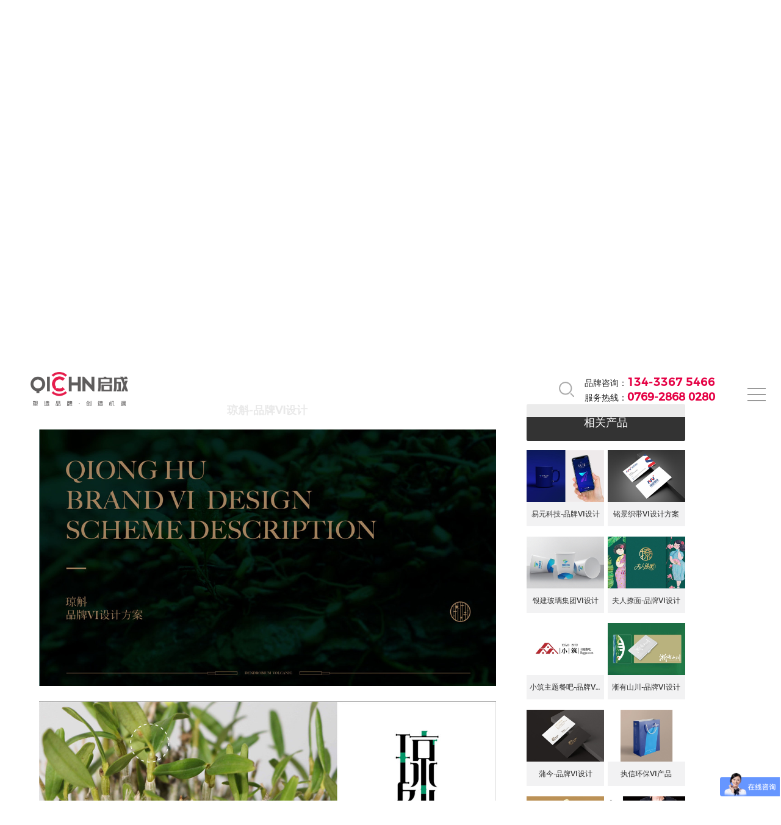

--- FILE ---
content_type: text/html; charset=utf-8
request_url: https://www.gdqicheng.cn/product_view_392_336.html
body_size: 34732
content:

<!DOCTYPE html>
<html lang="zh-cn">
<head>
<meta charset="UTF-8">
<meta http-equiv="X-UA-Compatible" content="ie=edge">
<meta name="description" content='品牌VI设计案例' />
<meta name="keywords" content='琼斛-品牌VI设计,东莞市启成广告有限公司' />
<meta name="viewport" content="width=device-width, initial-scale=1.0, maximum-scale=1.0, user-scalable=no" />
<title>琼斛-品牌VI设计-东莞市启成广告有限公司</title>
<link rel="shortcut icon" href="/ufile/120415/favicon20221012045242.ico" />
<link rel="bookmark" href="/ufile/120415/favicon20221012045242.ico" />

<link href="/mfile/tz/model.css" rel="stylesheet" type="text/css" />
<link href="/mfile/tz/animate.css" rel="stylesheet" type="text/css" />
<style id="css" type="text/css" rel="stylesheet">

body{}#mOuterBox{}#mBody1,#dBody1{background-color: rgb(240, 243, 250); background-position: 0% 0%;}#mBody2,#dBody2{background-position: 0% 0%;}
@charset "UTF-8";
.box20063_1 { font: 14px/1.43 "Micrsoft Yahei", Arial, sans-serif; color: #333; }
.box20063_1 * { margin: 0; padding: 0; -webkit-box-sizing: border-box; box-sizing: border-box; }
.box20063_1 a { text-decoration: none; color: inherit; }
.box20063_1 a:focus { outline: 0; }
.box20063_1 img { max-width: 100%; vertical-align: middle; border: 0; }
.box20063_1 ul, .box20063_1 li { list-style: none; }
.box20063_1 .mf-nav-wrap { background-color: rgba(0, 0, 0, 0.7); position: fixed; top: 0; left: 0; width: 100%; padding: 15px; -webkit-transition: all ease .3s; transition: all ease .3s; z-index: 990; /*页面的右移效果，如无必要，无需修改*/ }
.box20063_1 .mf-nav-wrap::before, .mf1048_1 .mf-nav-wrap::after { display: table; content: ""; }
.box20063_1 .mf-nav-wrap::after { clear: both; }
.box20063_1 .mf-nav-wrap.slide-style { -webkit-transform: translate3d(-300px, 0, 0); transform: translate3d(-300px, 0, 0); }
.box20063_1 .logo { float: left; width: 85px; }
.box20063_1 .mf-nav-toggle { float: right; margin-top: 6px; -webkit-transition: all ease .3s; transition: all ease .3s; }
.box20063_1 .mf-nav-toggle span { display: block; width: 30px; height: 2px; background-color: #fff; -webkit-transition: all ease .3s; transition: all ease .3s; }
.box20063_1 .mf-nav-toggle span + span { margin-top: 5px; }
.box20063_1 .mf-nav-toggle.toggle { margin-top: 12px; }
.box20063_1 .mf-nav-toggle.toggle span:nth-child(1) { -webkit-transform: translate(1px, 1px) rotate(-45deg); transform: translate(1px, 1px) rotate(-45deg); }
.box20063_1 .mf-nav-toggle.toggle span:nth-child(2) { display: none; }
.box20063_1 .mf-nav-toggle.toggle span:nth-child(3) { margin-top: 0; -webkit-transform: translate(1px, -1px) rotate(45deg); transform: translate(1px, -1px) rotate(45deg); }
.box20063_1 .mf-navbar .mask { position: fixed; left: 0; top: 0; right: 0; bottom: 0; z-index: 997; visibility: hidden; }
.box20063_1 .mf-navbar ul { background-color: #fff; width: 300px; height: 100vh; position: fixed; right: -300px; top: 0; padding-bottom: 30px; overflow-y: auto; visibility: hidden; -webkit-transition: all ease .3s; transition: all ease .3s; z-index: 998; }
.box20063_1 .mf-navbar ul li { -webkit-transform: translateX(-100%); transform: translateX(-100%); -webkit-transition: all ease .3s; transition: all ease .3s; }
.box20063_1 .mf-navbar ul li > a { display: block; padding: 20px 15px; border-bottom: 1px solid #efefef; overflow: hidden; }
.box20063_1 .mf-navbar ul li > a img { width: 22px; margin-right: 15px; float: left; }
.box20063_1 .mf-navbar ul li > a .title { display: block; float: left; font-size: 16px; max-width: 170px; overflow: hidden; text-overflow: ellipsis; white-space: nowrap; }
.box20063_1 .mf-navbar ul li > a .mf-arrow { display: block; width: 22px; height: 22px; float: right; background: url(/mFile/20063/image/arrow_down.png) no-repeat center center; background-size: 15px auto; -webkit-transition: all ease .3s; transition: all ease .3s; }
.box20063_1 .mf-navbar ul li.active > a .mf-arrow { -webkit-transform: rotate(90deg); transform: rotate(90deg); }
.box20063_1 .mf-navbar .subnav { display: none; }
.box20063_1 .mf-navbar .subnav .sub-item { border-bottom: 1px solid #efefef; background-color: #f8f8f8; }
.box20063_1 .mf-navbar .subnav .sub-item a { display: block; padding: 10px 15px 10px 50px; font-size: 14px; color: #666; overflow: hidden; text-overflow: ellipsis; white-space: nowrap; }
.box20063_1 .mf-navbar.show .mask { visibility: visible; }
.box20063_1 .mf-navbar.show ul { -webkit-transform: translateX(-300px); transform: translateX(-300px); visibility: visible; }
.box20063_1 .mf-navbar.show ul li.ani { -webkit-transform: translateX(0); transform: translateX(0); }


.box6045_1 .priduct_views .pro_banner .swiper { width: 100%;height: 100%;}
.box6045_1 .priduct_views .pro_banner .swiper {margin-left: auto;margin-right: auto;position: relative;overflow: hidden;list-style: none;padding: 0;z-index: 1;}
.box6045_1 .priduct_views .pro_banner .swiper-slide { text-align: center;font-size: 18px;background: #fff;display: -webkit-box; display: -ms-flexbox; display: -webkit-flex; display: flex; -webkit-box-pack: center; -ms-flex-pack: center;-webkit-justify-content: center; justify-content: center; -webkit-box-align: center; -ms-flex-align: center;-webkit-align-items: center;align-items: center;}
.box6045_1 .priduct_views .pro_banner .swiper-slide img {display: block;width: 100%; height: 100%; object-fit: cover;}
.box6045_1 .priduct_views .pro_banner{width: 100%;max-width: 1200px;margin: 0 auto;box-sizing: border-box;}
.box6045_1 .priduct_views .pro_banner .swiper {width: 100%;margin-left: auto;margin-right: auto;}
.box6045_1 .priduct_views .pro_banner .swiper-slide { background-size: cover;background-position: center; cursor: pointer;}
.box6045_1 .priduct_views .pro_banner .mySwiper2 { height: 80%;width: 100%;}
.box6045_1 .priduct_views .pro_banner .mySwiper { height: 20%;box-sizing: border-box;padding: 10px 0 30px 0;}
.box6045_1 .priduct_views .pro_banner .mySwiper .swiper-slide { width: 25%;height: 100%; opacity: 0.4; cursor: pointer;position: relative;}
.box6045_1 .priduct_views .pro_banner .mySwiper .swiper-slide h4{width: 100%;position: absolute;bottom: -30px;margin: 0;font-size: 15px;padding: 5px 0;background: #b4b4b4;}
.box6045_1 .priduct_views .pro_banner .swiper—benn>.swiper-wrapper::after{content: ''; clear: both;display: block;}
.box6045_1 .priduct_views .pro_banner .mySwiper .swiper-slide-thumb-active { opacity: 1;}
.box6045_1 .priduct_views .pro_banner .mySwiper .swiper-slide-thumb-active h4{color: #fff;}
.box6045_1 .priduct_views .pro_banner .swiper-slide img {display: block; width: 100%; height: 100%; object-fit: cover;}
.box6045_1 .priduct_views .pro_banner .info-title{text-align: center;margin: 25px 0;}
.box6045_1 .priduct_views .pro_banner .info-title h4{margin: 0;font-size: 20px;font-weight: normal;}
.box6045_1 .priduct_views .pro_banner .info_about{margin-top: 25px;}
.box6045_1 .priduct_views .pro_banner .pager {color: #666;}
.box6045_1 .priduct_views .pro_banner .pager>div { margin-top: 10px;}
.box6045_1 .priduct_views .pro_banner .pager a {text-decoration: inherit;color: inherit;font: inherit;font-family: inherit;}
.box6045_1 .priduct_views .pro_banner .pager a:hover{color: #207fb9;}
@media (max-width:765px){
   .box6045_1 .priduct_views .pro_banner .swiper—benn{display: none;}
   .box6045_1 .priduct_views .pro_banner{padding: 0 15px;}
}

h1,ul,li,p{ margin:0; padding:0;}
.box211_1{ font-family:Arial,"宋体"}
.box211_1 .wtr h1{ font-family:"微软雅黑"; font-size:14px; font-weight:bold; color:#666666; line-height:25px;}
.box211_1 .wtr .mainCont{ font-size:12px; color:#666666; line-height:180%;}
.box211_1 .change{ margin-top:10px;}
.box211_1 .change a{ color:#4A628D; text-decoration:none; font-weight:bold;}
.box211_1 .change a:hover{ color:#FF6600;}
.box211_1 .change .lastone{ color:#666666;}
.box211_1 .FPage{ text-align:center; margin-top:15px;}
.box211_1 .FPage a{ color:#505050; text-decoration:none; display:inline-block;}
.box211_1 .FPage .prePage{ background:url(/iFile/71/fpage.gif) no-repeat; width:87px; height:21px; line-height:21px;}
.box211_1 .FPage .backPage{ margin:0 20px; background:url(/iFile/71/backpage.gif) no-repeat; width:87px; height:21px; line-height:21px;}
.box211_1 .FPage .nextPage{ background:url(/iFile/71/npage.gif); width:87px; height:21px; line-height:21px;}
.box211_1 .pager,
.box211_1 .pager > div{ margin-top: 10px; font-family: "Microsoft Yahei"; color: #666; }
.box211_1 .pager a { color: #666; text-decoration: none;}
.box211_1 .pager a:hover { color: #f60;}
.box211_1 .pager backpage a { font-weight: bold; }

.box161_1
{ 
}


</style>
</head>
<body><div id="mBody1">
<div id="mBody2">
<div id="mOuterBox">
<div id="mTop" class="ct" style="overflow: hidden;">
<div class="ct" style="overflow: visible;" id="tmf0"><div class="ct" style="margin-left: auto; margin-right: auto; padding-left: 112px; padding-right: 112px;" force="" id="tmf1"><div class="ct" style="width: auto;" id="tmf2">     <div class="ct" style="float: left; width: 14.2347%;" id="tmf3"><div class="mf" id="tmf4"><div id="_ctl0__ctl0_box" class="box2_1"><script>
window.onload = function(){
var scroll = $(window).scrollTop();
var oHeight = $('#tmf1').height();
$(window).scroll(function(){
scroll = $(window).scrollTop();
setClass(scroll);
})
setClass(scroll);
function setClass(scroll) {
if (scroll > oHeight ) {
$('body').addClass('fixed-on');
} else {
$('body').removeClass('fixed-on');
}}}
</script>
<link href="/ufile/120415/bootstrap.min.css" rel="stylesheet"><link href="/ufile/120415/a_aos.css" rel="stylesheet">
<script src="/ufile/120415/bootstrap.min.js"></script>
<style>
.box6037_-6515 .ibanner .banner-loaded .bar-container .swiper-slide img{width: 100%;}
.box6037_-5248 .ibanner .banner-loaded .bar-container .swiper-slide img{width: 100%;}
@font-face{
    font-family: 'Montserrat';
    src:url('/ufile/120415/Montserrat-Regular-8.otf');
}
@font-face{
    font-family: 'Impact';
    src:url('/ufile/120415/impact.ttf');
}
.hlogo img {
    border: 0 !important;
}
.box880_-7355 .nav > li > a{padding: 34px 0px !important;}
.box880_-9858 .nav > li > a{padding: 34px 0px !important;}
.box220_-6122 .titleR h1 a {
    line-height: 2.5 !important;
}
/*search*/
.head-wall{width: 100%;position: relative;text-align: right;display: flex;}
.head-wall::after,.head-wall::before{content: '';display: block;clear: both;}
.head-wall .search-left{height: auto;width: 25%;    display: inline-block;}
.head-wall .search-left .hul-ti {
    display: inline-block;
    cursor: pointer;
    height: 35px;
    width: 60px;
    position: relative;
    font-size: 14px;
    font-weight: lighter;
    text-align: center;
    background-repeat: no-repeat;
    background-image: url(/ufile/120415/search.png);
    background-position: center center;margin-top: 28px;
}
.head-wall .search {
position: absolute;
top: 110%;
width: 560px;
right: 0px;
background: rgb(255, 255, 255);
z-index: 999;
opacity: 0;
visibility: hidden;
box-shadow: rgb(216 216 216) 0px 0px 3px inset;
padding: 30px;
box-sizing: content-box;
transition: all 0.3s ease 0s;
}
.head-wall .search-bg {
    width: 530px;
    margin: 0px auto;
    height: 43px;
    padding-left: 20px;
    border-radius: 30px;
    border: 1px solid rgb(221, 221, 221);
}
.head-wall #infoname {border: none;height: 40px;width: 485px;}
.head-wall #soo {margin-top: 12px;}
.head-wall .search-bg input {float: left;outline: none}
.head-wall .tel-right p{text-align: left; font-size: 14px; color: #222;margin-bottom: 0;}
.head-wall .tel-right p strong { margin: 0; line-height: 24px; font-size: 18px; color: #e50044; font-weight: 600;}
.head-wall .search-left .hul-ti:hover .search { top: 143%; visibility: visible; opacity: 1;}
.tel-right{
margin-top:22px;
    text-align: right;
    display: inline-block;
}
.head-wall .tel-right p:first-child strong {
    letter-spacing: 0.86px;
}
#mfid2,#mfid6,#tmf2,#tmf5,#tmf6,#mfid7,#mfid14{overflow: visible !important;}
.ct, .ct_box, .mf {
    overflow: visible !important;
}
.box20063_1 ,.phone-banner ,.box6037_1 .swiper-container-horizontal>.swiper-pagination-bullets, .box6037_1 .swiper-pagination-custom, .box6037_1 .swiper-pagination-fraction ,.box6037_-6515 .ibanner .banner-loaded .bar-container .btn-next ,.box6037_-6515 .ibanner .banner-loaded .bar-container .btn-prev{ display:none;}
#mBody1, #dBody1 {
    background-color: transparent;
}
.container{max-width: 1400px;margin:0 auto}
.nav{justify-content: space-between;}
#tmf2{display: flex;}
#tmf6{min-width: 310px;}
#tmf3{min-width: 200px;}
.box31_-5402 {
    text-align: justify;
}
.box880_-9858 .nav > li > a{color: #222 !important;}
.box880_-7355 .nav > li > a{color: #222 !important;}
#tmf0 {
    position: relative;
}
#tmf1 {
     position: fixed; 
    z-index: 99999; 
    width: 100%;
    border-bottom: 1px solid rgba(255,255,255,.1);top: 0;background: rgba(255,255,255,1);
}
#tmf7{}
.fixed-on #tmf1{background: rgba(255,255,255,0.9);}
#mfid8 {
    padding: 80px 0;
    background-image: linear-gradient(to right, #222 0%, #282828 50%, #222 50% , #222 100%);
    background-color: #222;
}
#mfid14 ,#mfid12{
    border-bottom: 1px solid rgba(255,255,255,0.1);
}
#tmf6 #tmf9 {
    width: 294px !important;
}
.page_all, .tz_page {
    display: none !important;
}
.page1 a {
    display: inline-block;
    line-height: 46px !important;
    padding: 0 20px !important;
    margin: 0 3px 60px !important;
    border-radius: 5px;
    border: 1px solid #ddd !important;
    font-size: 15px !important;
    font-weight: 300;
}
body,div,dl,dt,dd,ul,ol,li,h1,h2,h3,h4,h5,h6,pre,code,form,fieldset,legend,input,button,textarea,p,blockquote,th,td{margin:0;padding:0; color:#222; font-family: 'Montserrat' ,'Microsoft Yahei',Arial,宋体,sans-serif;}
a{text-decoration:none; color: inherit;}
ul,li{list-style:none}
img { max-width:100%;vertical-align: middle !important; border: 0; }
input:autofill {border:none ! important;}
input:-webkit-autofill {border:none ! important;}
.fl{float:left}
.fr{float:right}
.box220_-6122 .boxCont h2.selected2:after{ display:none !important}
.hlogo {
    font-size: 0;
    margin: 17px auto;
    width: 160px;
}
.media .phone-img {
    display: none;
}
.box5053_-4251 .model .item-list .img img {
    height: auto !important;
}
/*20063*/
.box20063_1 .mf-nav-toggle span {
    background-color: #e50044;
}
.box20063_1 .mf-nav-wrap {
    background-color: transparent;
padding: 36.5px 25px;
    position: absolute;
}
.box20063_1 .mf-nav-toggle span + span {
    margin-top: 8px;
}
.box20063_1 .mf-navbar.show .mask {
    background: rgba(0,0,0,0.8);
-webkit-transition: all ease .6s;
    transition: all ease .6s;
}
.box20063_1 .mf-nav-toggle.toggle {
    display: none;
}
.box20063_1 .mf-navbar.show .mask:before ,.box20063_1 .mf-navbar.show .mask:after {
    content: "";
    width: 27px;
    position: absolute;
    height: 2px;
    background: #e50044;
    left: 17%;
    top: 5%;
    border-radius: 1px;
}
.box20063_1 .mf-navbar.show .mask:before{
    -webkit-transform: translate(1px, 1px) rotate(-45deg);
    transform: translate(0px, 2px) rotate(-45deg);
}
.box20063_1 .mf-navbar.show .mask:after {
    -webkit-transform: translate(1px, -1px) rotate(45deg);
    transform: translate(1px, 2px) rotate(45deg);
}
.box20063_1 .mf-nav-wrap {
    left: unset;
    right: 0;
    width: 50%;
z-index: 0;
}
    .qc-about {
        padding: 90px 0 50px;
        position: relative;
    }
.qc-about:before {
    content: "about us";
    position: absolute;
    font-size: 80px;
    text-transform: uppercase;
    opacity: 0.05;
    left: 50%;
    top: 49px;
    font-weight: 600;
    z-index: 1;
}
.qc-about .about-img:after {
    content: "";
    width: 318px;
    height: 480px;
    position: absolute;
    border: 5px solid #222;
    top: 0;
    left: 0;
    z-index: -1;
}
.qc-about .about-img img {
    margin: 30px 0 43px 30px;
    padding: 30px 0 26px;
    max-width: 550px;
    background: #fff;
}
.qc-about .about-text {
    padding: 0;
    z-index: 2;
text-align: justify;
}
.qc-about .about-text h1 {
    font-size: 32px;
    font-weight: bold;
    margin-bottom: 28px;
}
.qc-about .about-text h1 strong{
    color: #e50044;
}
.qc-about .about-text p {
    font-size: 15px;
    line-height: 30px;
    color: #333;
    margin-bottom: 20px;
}
.qc-about .about-text a {
    border: 1px solid #999;
    padding: 13px 36px;
    position: relative;
}
.qc-about  .about-more{
    margin-top: 61px;
}
.qc-about .about-text a:before {
    content: "";
    position: absolute;
    z-index: -1;
    left: auto;
    right: 0;
    bottom: 0;
    width: 0;
    height: 100%;
    background: #e50044;
    -webkit-transition: .6s;
    -moz-transition: .6s;
    transition: .6s;
}
.qc-about .about-text a:hover::before {
    left: 0;
    right: auto;
    width: 100%;
}
.qc-about .about-text a:hover {
    color: #fff;
    text-decoration: none;
    border-color: #e50044;
}
/*data*/
.qc-data{ background: url(/ufile/120415/data-bg.jpg) no-repeat center center fixed; height: 220px;}
.about-data {
    margin: 0 auto;
    text-align: center;
    display: inline-flex;
    padding: 58px 0;
}
.about-data .col-sm-3:first-child h3 {
    font-size: 16px;
    margin-right:0px
}
.about-data h3{font-size: 24px;font-weight: 400;color: #ffffff;}
.about-data h3 span{ font-size: 36px; margin-right: 10px;}
.about-data h5 {
    font-size: 16px;
    color: #e50044;
    font-weight: 600;
    line-height: 2.25;
}
.about-data p {
    font-size: 16px;
    color: #999;
}
.box31_-5402 ,.box166_1 .key ,.box166_1 .title p{ display:none;}
.box166_1 .contMain .tiyao {
    background: #f6f7f8;
}
.box166_1 .contMain {
    padding: 0;
}
.box166_1 {
    font-size: 14px;
    margin-top: 50px;
}
.box166_1 .title .title1 {
    font-size: 20px !important;
    font-weight: 600 !important;
    text-align: left;
}
.box166_1 .contMain .tiyao {
    margin: 20px auto;
}
.box166_1 .title {
    border-bottom: 0;
    padding-bottom: 0;
}
.box166_1 .nscontent p {
    color: #666;
    line-height: 2;
font-size: 15px;
}
.box166_1 .nscontent strong {
    color: #333;
}
.box166_1 .change a {
    color: #000000;
}
.box166_1 .change a:hover {
    color: #e50044;
}
.box166_1 .change p {
    font-size: 15px;
}
.box6037_-6515 .ibanner .banner-loaded .bar-container .swiper-slide a  ,.box6037_-5248 .ibanner .banner-loaded .bar-container .swiper-slide a{
    cursor: grab;
}
.box5053_-4251 .model .item-list.active {
overflow: hidden !important;
}
@media (max-width: 1600px) {
#tmf1 {
    padding: 0px 30px !important;
}
}
@media (max-width: 1500px) {
.qc-about .about-text h1 {
    font-size: 28px;
}
.qc-about:before {
    font-size: 75px;
}
}
@media (max-width: 1450px) {
.container ,.box5053_-4251 .model ,.sys_service .pro_ser ,.pain .container ,.standard .container ,.box2701_-2031 ,.partner .container ,.box20076_-3402 .job ,.box220_-6122 ,.box20072_-1066 .cont ,.lc_nn ,.box20045_-4456{
    max-width: 90% !important;
margin: 0 auto;
}
.qc-about .about-img img {
    max-width: 530px;  
  padding: 36px 0 30px;
}
.box5053_-4251 .model .item-list.active {
    flex: 0 0 100% !important;
    max-width: 100% !important;
    display: inline-table !important;
}
}
@media (max-width: 1400px) {
.qc-about .about-img img {
    max-width: 480px;
}
.qc-about .about-text h1 {
    font-size: 24px;
}
.qc-about:before {
    font-size: 60px;
    top: 59px;
}
.qc-about .about-more {
    margin-top: 45px;
}
}
@media(max-width:1320px){
.box166_1 .nscontent p ,.box166_1 .change p{
font-size: 14px;
}
.box20063_1{ display:block;}
.box880_-7355 ,.box880_-9858{ display:none;}
.box20063_1 .mf-nav-toggle span {
    background-color: #999;
}
.box20063_1 .mf-navbar.show .mask:before, .box20063_1 .mf-navbar.show .mask:after {
    left: 65%;
}
#tmf6 {
    min-width: 390px;
}
.box5053_-4251 .model .item-list li {
    margin: 0 9px 40px !important;
    height: auto !important;
    display: inline-table !important;
}
}
@media (max-width: 1296px) {
.box5053_-4251 .model .item-list li{ width: 31.33333% !important;}
}
@media(max-width:1024px){
#tmf6 {
    min-width: auto;
}
.tel-right {
    display: none !important;
}
.head-wall .search-left .hul-ti {
    margin-top: 23px;
}
#tmf1 {
    position: fixed;
    background: rgba(255,255,255,0.9);
top: 0;
}
.qc-about:before ,.qc-about .about-img:after{ display:none;}
.hlogo {
    margin: 16px auto;
}
.box20063_1 .mf-nav-toggle {
    margin-top: 0;
}
.box20063_1 .mf-nav-wrap {
    padding: 28.5px 25px;
}
.box20063_1 .mf-navbar.show .mask:before, .box20063_1 .mf-navbar.show .mask:after {
    left: 64%;
}
.box20063_1 .mf-nav-wrap {
    position: fixed;
}
.qc-about .about-img img {
    max-width: 100%;
    padding: 0;
    margin: 0 auto;
}
.qc-about .col-sm-6 {
    -ms-flex: 0 0 100%;
    flex: 0 0 100%;
    max-width: 100%;
padding: 0;
}
.qc-about .about-text p {
    line-height: 28px;
    margin-bottom: 15px;
}
.qc-about .about-text h1 {
    margin-bottom: 15px;
}
.qc-about .about-img img {
    margin-bottom: 35px;
}
.box5053_-4251 .model .item-list li {
    width: 31.333% !important;
}
.box5053_-4251 .model .item-list li .details {
    font-size: 13px !important;
}
.box5053_-4251 .model .caption .title {
    font-size: 15px !important;
}
}
@media (max-width: 976px) {
.box5053_-4251 .model .item-list li {
    width: 31% !important;
}
}
@media(max-width:768px){
#tmf1 {
    background: #fff;
}
#tmf7 {
   
}
.box6037_-6515 ,.box6037_-5248{
    margin-top: 80px;
}
.box20063_1 .mf-navbar.show .mask:before, .box20063_1 .mf-navbar.show .mask:after {
    left: 50%;
}
.qc-about {
    padding: 40px 0 60px;
}
.qc-about .about-text h1 {
    font-size: 21px;
}
.about-data .col-sm-3:first-child h3 {
    font-size: 13px;
}
.about-data h3 span {
    font-size: 28px;
    margin-right: 3px;
}
.qc-data .about-data {
    padding: 36px 0;
display: contents;
}
.about-data p {
    font-size: 14px;
}
.qc-data .about-data .col-sm-3 {
    -ms-flex: 0 0 50%;
    flex: 0 0 50%;
    max-width: 50%;
    margin: 15px auto;
}
.qc-data {
    height: auto;
    padding: 20px 0;
}
.box5053_-4251 .model .taps a {
    padding: 8px !important;
    font-size: 14px !important;
    margin: 5px 2px !important;
}
.box5053_-4251 .model .item-list li {
    width: 47.333% !important;
}
}
@media(max-width:700px){
.hlogo {
    width: 130px;
    float: left;
}
.head-wall .search-left .hul-ti {
    margin-top: 18px;
}
.box20063_1 .mf-nav-wrap {
    padding: 25px 25px;
}
.box6037_-6515, .box6037_-5248 {
    margin-top: 70px;
}
.qc-data {
    background: url(/ufile/120415/data-bg.jpg) no-repeat center center;
}
#tmf6 {
    min-width: 20%;
}
.box5053_-4251 .model .item-list li {
    width: 46.333% !important;
}
}
@media(max-width:640px){
.pc-banner{ display:none;}
.phone-banner{ display:block;}
.box166_1 .title .title1 {
    font-size: 16px !important;
}
.box6037_1, .box6037_-5248 {
    margin-top: 64px;
}
.qc-about .about-more {
    margin-top: 30px;
}
.qc-about {
    padding: 20px 0 50px;
}
.qc-about .about-text h1 {
    margin-bottom: 8px;
}
.qc-about .about-img img {
    margin-bottom: 18px;
}
}
@media(max-width:425px){
.hlogo {
    width: 110px;
}
.hlogo {
    margin: 15px auto;
}
#tmf6 {
    min-width: 25%;
}
.head-wall .search-left .hul-ti {
    margin-top: 14px;
}
.box6037_-5248 .ibanner .banner-loaded .bar-container .swiper-slide img {
  
    position: relative;
}
.box20063_1 .mf-navbar.show .mask:before, .box20063_1 .mf-navbar.show .mask:after {
    left: 15%;
}
.box20063_1 .mf-nav-toggle span {
    width: 28px;
}
.box20063_1 .mf-nav-wrap {
    padding: 21px 25px;
}
.qc-about .about-text h1 {
    font-size: 18px;
}
.qc-about .about-text a {
    border: 1px solid #999;
    padding: 12px 26px;
    font-size: 15px;
}
.about-data h5 {
    font-size: 14px;
}
.box5053_-4251 .model .item-list li {
    width: 100% !important;
    margin: 0 auto !important;
}
.box5053_-4251 .model .taps {
    margin: 30px 0 25px !important;
}
.box5053_-4251 .model .item-list li {
    margin: 0 auto 20px !important;
}
.box5053_-4251 {
    padding-bottom: 10px !important;
}
}
@media(max-width:390px){
.box20063_1 .mf-navbar.show .mask:before, .box20063_1 .mf-navbar.show .mask:after {
    left: 8%;
}
.qc-data .about-data .col-sm-3 {
    -ms-flex: 0 0 100%;
    flex: 0 0 100%;
    max-width: 100%;
}
}
</style>
<div class="hlogo"><a href="/">
<p><img src="/ufile/120415/image/logo.png" alt="东莞市启成广告有限公司" title="东莞市启成广告有限公司"></p>
</a></div></div>
</div></div>     <div class="ct" style="float: left; margin-left: 2%; margin-right: 2%; width: 60.9291%;" id="tmf5"><div class="mf" id="tmf8" style="overflow: hidden; width: 100.098%;">
<style name="diy">
.box880_-9858 * { box-sizing: border-box; margin: 0; padding: 0; }
.box880_-9858 a { text-decoration: none; color: inherit; }
.box880_-9858 img { max-width: 100%; vertical-align: top; border: none; }
.box880_-9858 ul, li { list-style: none; }
.box880_-9858 { font: 14px/1.43 'Microsoft Yahei', Arial, sans-serif; z-index: 999; width: 100%; height: 90px; color: #333; }
.box880_-9858 .nav:after { display: block; visibility: hidden; clear: both; height: 0; color: ''; }
.box880_-9858 .nav > li { position: relative; float: left; }
.box880_-9858 .nav > li > a {
    position: relative;
    display: block;
    padding: 40px 27px;
    text-align: center;
    color: #f5f5f5;
    font-size: 16px;
}
.box880_-9858 .nav > li > a:hover, .box880_-9858 .nav > li > a:hover .subtitle, .box880_-9858 .nav .active, .box880_-9858 .nav .active .subtitle { color: #e50044; }
.box880_-9858 .nav > li > a:after { position: absolute; bottom: 5px; left: 50%; width: 70px; height: 3px; margin-left: -35px; content: ''; -webkit-transition: all ease .3s; transition: all ease .3s; -webkit-transform: scale(0, 1); transform: scale(0, 1); background: #e50044; }
.box880_-9858 .nav > li > a:hover:after, .box880_-9858 .nav .active:after { -webkit-transform: scale(1, 1); transform: scale(1, 1); }
.box880_-9858 .nav a span { display: block; }
.box880_-9858 .nav .title { font-weight: normal; }
.box880_-9858 .nav .subtitle { font-size: 9px; padding-top: 5px; text-transform: uppercase; color: #666; }
.box880_-9858 .subnav { position: absolute; top: 91px; left: 50%; visibility: hidden; width: 170px; margin-left: -85px; -webkit-transition: all ease .3s; transition: all ease .3s; -webkit-transform: translateY(30px); transform: translateY(30px); opacity: 0; background: rgba(255, 255, 255, .9); box-shadow: 0 3px 16px rgba(0, 0, 0, .1); }
.box880_-9858 .nav > li:hover .subnav { visibility: visible; -webkit-transform: translateY(0); transform: translateY(0); opacity: 1; }
.box880_-9858 .subnav li a {
    font-size: 14px;
    line-height: 3;
    position: relative;
    display: block;
    overflow: hidden;
    padding: 0 30px 0 10px;
    -webkit-transition: all ease .3s;
    transition: all ease .3s;
    white-space: nowrap;
    text-overflow: ellipsis;
    color: #666;
    border-bottom: 1px solid #f2f2f2;
    text-align: center;
}
.box880_-9858 .subnav li a:hover { padding-left: 15px; color: #fff; background: #e50044; }
.box880_-9858 .subnav li a:after { position: absolute; top: 50%; right: 10px; visibility: hidden; width: 5px; height: 10px; margin-top: -5px; content: ''; -webkit-transition: all ease .3s; transition: all ease .3s; background: url(/mFile/880/img/arrow-right.png) no-repeat center center / cover; }
.box880_-9858 .subnav li a:hover:after { right: 15px; visibility: visible; }

</style><div id="_ctl0__ctl1_box" class="box880_-9858">
  
        <ul class="nav">
            
                    <li class="" ><a href="/"   ><span class="title"> 
                    首页</span> <span class="subtitle"></span>
                    </a>
                        <ul class="subnav">
                            
                        </ul>
                    </li>
                
                    <li class="" ><a href="show_114.html"   ><span class="title"> 
                    走进启成</span> <span class="subtitle"></span>
                    </a>
                        <ul class="subnav">
                            
                                    <li >
                                
                                    <a href="show_114.html#qc"   >
                                    了解公司</a>
                                
                                    <a href="show_114.html#culture"   >
                                    启成文化</a>
                                
                                    <a href="show_114.html#history"   >
                                    发展历程</a>
                                
                                    <a href="show_114.html#partner"   >
                                    合作客户</a>
                                
                                    <a href="show_363.html#nav"   >
                                    主营产品</a>
                                
                                    </li>
                                
                        </ul>
                    </li>
                
                    <li class="" ><a href="product_288.html"   ><span class="title"> 
                    企业文化墙</span> <span class="subtitle"></span>
                    </a>
                        <ul class="subnav">
                            
                                    <li >
                                
                                    <a href="product_303.html"   >
                                    企业文化墙</a>
                                
                                    </li>
                                
                        </ul>
                    </li>
                
                    <li class="" ><a href="product_355.html"   ><span class="title"> 
                    文化展厅</span> <span class="subtitle"></span>
                    </a>
                        <ul class="subnav">
                            
                                    <li >
                                
                                    <a href="product_356.html"   >
                                    文化展厅 • 商业空间</a>
                                
                                    </li>
                                
                        </ul>
                    </li>
                
                    <li class="" ><a href="product_109.html"   ><span class="title"> 
                    品牌VI</span> <span class="subtitle"></span>
                    </a>
                        <ul class="subnav">
                            
                                    <li >
                                
                                    <a href="product_109.html"   >
                                    VI • LOGO</a>
                                
                                    <a href="product_115.html"   >
                                    品牌画册</a>
                                
                                    </li>
                                
                        </ul>
                    </li>
                
                    <li class="" ><a href="product_289.html"   ><span class="title"> 
                    标识导视</span> <span class="subtitle"></span>
                    </a>
                        <ul class="subnav">
                            
                                    <li >
                                
                                    <a href="product_289.html"   >
                                    标识导视系统</a>
                                
                                    </li>
                                
                        </ul>
                    </li>
                
                    <li class="" ><a href="show_369.html"   ><span class="title"> 
                    联系我们</span> <span class="subtitle"></span>
                    </a>
                        <ul class="subnav">
                            
                                    <li >
                                
                                    <a href="show_369.html#nav"   >
                                    联系我们</a>
                                
                                    <a href="show_314.html"   >
                                    加入我们</a>
                                
                                    <a href="show_306.html#nav"   >
                                    品牌服务流程</a>
                                
                                    <a href="show_307.html#nav"   >
                                    文化服务流程</a>
                                
                                    <a href="show_368.html#nav"   >
                                    合作须知</a>
                                
                                    </li>
                                
                        </ul>
                    </li>
                
                    <li class="" ><a href="news_256.html"   ><span class="title"> 
                    知识讲堂</span> <span class="subtitle"></span>
                    </a>
                        <ul class="subnav">
                            
                                    <li >
                                
                                    <a href="news_256.html#nav"   >
                                    企业文化系统</a>
                                
                                    <a href="news_257.html#nav"   >
                                    品牌全案系统</a>
                                
                                    <a href="news_364.html#nav"   >
                                    标识导视系统</a>
                                
                                    <a href="news_365.html#nav"   >
                                    宣传画册 • PPT</a>
                                
                                    </li>
                                
                        </ul>
                    </li>
                
                    <li class="" ><a href="news_291.html"   ><span class="title"> 
                    启成观点</span> <span class="subtitle"></span>
                    </a>
                        <ul class="subnav">
                            
                                    <li >
                                
                                    <a href="news_300.html#nav"   >
                                    最新签约</a>
                                
                                    <a href="news_301.html#nav"   >
                                    启成观点</a>
                                
                                    </li>
                                
                        </ul>
                    </li>
                
        </ul>
    
    <script type="text/javascript" src="/mfile/tz/jquery.js"></script>
    <script>
        $('.subnav').hover(function () {
            $(this).siblings('a').toggleClass('active');
        })
    </script>
</div>
</div></div>     <div class="ct" style="float: left; width: 20.8457%;" id="tmf6"><div class="mf" id="tmf10" style="overflow: visible;"><div id="_ctl0__ctl2_box" class="box7"><style>
*{margin: 0;padding: 0;}

</style>
<div class="head-wall">
	<div class="search-left">
		<div class="hul-ti">
			<div class="search">
				<form name="form1" onsubmit="" action="search.aspx" id="formSearch" method="get">
					<div class="search-bg">
						<input name="sear_key" id="infoname" style="color:#aaa;" onfocus="" onblur="" value="" placeholder="请输入关键词搜索" size="19" /> <input name="sear_key" id="soo" type="image" alt="搜索" src="/ufile/118861/image/tde01.png" align="middle" /> 
					</div>
				</form>
			</div>
		</div>
	</div>
	<div class="tel-right">
		<p>
			品牌咨询：<strong>134-3367 5466</strong> 
		</p>
		<p>
			服务热线：<strong>0769-2868 0280</strong> 
		</p>
	</div>
</div>
<script type="text/javascript">
    new (function () {
        var txtSearchShow = $("#txt_search_f3032");
        var txtSearchKeywords = $("#infoname");
        var hidSearchType = $("#hid_search_type_f3032");
        var formElement;
        var Options_Change = $("#div_search_f3032");
        Options_Change.click(function (event) {
            $("#ul_search_type_f3032").toggle(200);
            return false;
        });
        $("#ul_search_type_f3032 li").click(function () {
            if (this.index == 0) {
                txtSearchKeywords.get(0).placeholder = "请输入产品名称";
                hidSearchType.val("product");
            }
            else {
                txtSearchKeywords.get(0).placeholder = "请输入新闻标题";
                hidSearchType.val("news");
            }
            txtSearchShow.val($(this).text());
        });
        $("#infoname").click(function () {
            txtSearchKeywords.val("");
        });
        function submitHandler() {
            if (txtSearchKeywords.val() == "") {
                alert("请输入关键词");
                return false;
            }
            if (hidSearchType.val() == "") {
                alert("请选择搜索类型");
                return false;
            }
        }
        $("#button_delete_f3032").click(function () {
            txtSearchKeywords.val("");
        });
        function initialize() {
            $.each($("#ul_search_type_f3032 li"), function (i, li) {
                li.index = i;
            });
            formElement = txtSearchKeywords.get(0).form;
            formElement.onsubmit = function () {
                return submitHandler();
            }
        }
        $(document.documentElement).click(function () {
            $("#ul_search_type_f3032").hide();
        });
        initialize();
    })();
</script></div>
<div id="_ctl0__ctl3_box" class="box20063_1">
            <div class="mf-nav-wrap">
                <div class="logo">
                    <a href="/"><img src="" alt=""></a>
                </div>
                <div class="mf-nav-toggle">
                    <span></span>
                    <span></span>
                    <span></span>
                </div>
            </div>
            
            <div class="mf-navbar">
                <div class="mask"></div>
                <ul>
  
                    <li>
                        <a href="/" title="首页"  target="_self"  ><span class="title">首页</span></a>
                        <div class="subnav">
                
                        </div>
                    </li>
               
                    <li>
                        <a href="javascript:;" title="走进启成"  target="_self"  ><span class="title">走进启成</span><i class="mf-arrow"></i></a>
                        <div class="subnav">
                
                            <div class="sub-item">
                                <a href="show_114.html#qc" title="了解公司"  target="_self"  >了解公司</a>
                            </div>
                          
                            <div class="sub-item">
                                <a href="show_114.html#culture" title="启成文化"  target="_self"  >启成文化</a>
                            </div>
                          
                            <div class="sub-item">
                                <a href="show_114.html#history" title="发展历程"  target="_self"  >发展历程</a>
                            </div>
                          
                            <div class="sub-item">
                                <a href="show_114.html#partner" title="合作客户"  target="_self"  >合作客户</a>
                            </div>
                          
                            <div class="sub-item">
                                <a href="show_363.html#nav" title="主营产品"  target="_self"  >主营产品</a>
                            </div>
                          
                        </div>
                    </li>
               
                    <li>
                        <a href="javascript:;" title="企业文化墙"  target="_self"  ><span class="title">企业文化墙</span><i class="mf-arrow"></i></a>
                        <div class="subnav">
                
                            <div class="sub-item">
                                <a href="product_303.html" title="企业文化墙"  target="_self"  >企业文化墙</a>
                            </div>
                          
                        </div>
                    </li>
               
                    <li>
                        <a href="javascript:;" title="文化展厅"  target="_self"  ><span class="title">文化展厅</span><i class="mf-arrow"></i></a>
                        <div class="subnav">
                
                            <div class="sub-item">
                                <a href="product_356.html" title="文化展厅 • 商业空间"  target="_self"  >文化展厅 • 商业空间</a>
                            </div>
                          
                        </div>
                    </li>
               
                    <li>
                        <a href="javascript:;" title="品牌VI"  target="_self"  ><span class="title">品牌VI</span><i class="mf-arrow"></i></a>
                        <div class="subnav">
                
                            <div class="sub-item">
                                <a href="product_109.html" title="VI • LOGO"  target="_self"  >VI • LOGO</a>
                            </div>
                          
                            <div class="sub-item">
                                <a href="product_115.html" title="品牌画册"  target="_self"  >品牌画册</a>
                            </div>
                          
                        </div>
                    </li>
               
                    <li>
                        <a href="javascript:;" title="标识导视"  target="_self"  ><span class="title">标识导视</span><i class="mf-arrow"></i></a>
                        <div class="subnav">
                
                            <div class="sub-item">
                                <a href="product_289.html" title="标识导视系统"  target="_self"  >标识导视系统</a>
                            </div>
                          
                        </div>
                    </li>
               
                    <li>
                        <a href="javascript:;" title="联系我们"  target="_self"  ><span class="title">联系我们</span><i class="mf-arrow"></i></a>
                        <div class="subnav">
                
                            <div class="sub-item">
                                <a href="show_369.html#nav" title="联系我们"  target="_self"  >联系我们</a>
                            </div>
                          
                            <div class="sub-item">
                                <a href="show_314.html" title="加入我们"  target="_self"  >加入我们</a>
                            </div>
                          
                            <div class="sub-item">
                                <a href="show_306.html#nav" title="品牌服务流程"  target="_self"  >品牌服务流程</a>
                            </div>
                          
                            <div class="sub-item">
                                <a href="show_307.html#nav" title="文化服务流程"  target="_self"  >文化服务流程</a>
                            </div>
                          
                            <div class="sub-item">
                                <a href="show_368.html#nav" title="合作须知"  target="_self"  >合作须知</a>
                            </div>
                          
                        </div>
                    </li>
               
                    <li>
                        <a href="javascript:;" title="知识讲堂"  target="_self"  ><span class="title">知识讲堂</span><i class="mf-arrow"></i></a>
                        <div class="subnav">
                
                            <div class="sub-item">
                                <a href="news_256.html#nav" title="企业文化系统"  target="_self"  >企业文化系统</a>
                            </div>
                          
                            <div class="sub-item">
                                <a href="news_257.html#nav" title="品牌全案系统"  target="_self"  >品牌全案系统</a>
                            </div>
                          
                            <div class="sub-item">
                                <a href="news_364.html#nav" title="标识导视系统"  target="_self"  >标识导视系统</a>
                            </div>
                          
                            <div class="sub-item">
                                <a href="news_365.html#nav" title="宣传画册 • PPT"  target="_self"  >宣传画册 • PPT</a>
                            </div>
                          
                        </div>
                    </li>
               
                    <li>
                        <a href="javascript:;" title="启成观点"  target="_self"  ><span class="title">启成观点</span><i class="mf-arrow"></i></a>
                        <div class="subnav">
                
                            <div class="sub-item">
                                <a href="news_300.html#nav" title="最新签约"  target="_self"  >最新签约</a>
                            </div>
                          
                            <div class="sub-item">
                                <a href="news_301.html#nav" title="启成观点"  target="_self"  >启成观点</a>
                            </div>
                          
                        </div>
                    </li>
               
                </ul>
            </div>
</div>
<script type="text/javascript" src="/mfile/tz/jquery.js"></script>
<script>
        $(function(){
            $("#_ctl0__ctl3_box .mf-navbar li").each(function(){
                //if($(this).find("div.subnav").length)
                //{
                   // $(this).children("a").attr("href","javascript:;").append("<i class=\"mf-arrow\"></i>");
                //}
                $(this).click(function(){
                    $(this).toggleClass("active").children("div.subnav").slideToggle().parent().siblings().removeClass("active").children("div.subnav").slideUp();
                });
            });

            $("#_ctl0__ctl3_box .mf-nav-toggle").click(function(){
                $(this).addClass("toggle");
                $("#_ctl0__ctl3_box .mf-navbar").addClass("show");
                $(".mf-nav-wrap").addClass("slide-style");
                var j=0;
                var len= $("#_ctl0__ctl3_box .mf-navbar li").length;
                var t= setInterval(
                    function(){
                        $("#_ctl0__ctl3_box .mf-navbar li").eq(j++).addClass("ani");
                        if(j==len)
                        clearInterval(t);
                    },100);
            });

            $("#_ctl0__ctl3_box .mf-navbar .mask").click(function(){
                $(this).parent().removeClass("show");
                $(".mf-nav-wrap").removeClass("slide-style");
                $("#_ctl0__ctl3_box .mf-navbar li").removeClass("ani active").children("div.subnav").slideUp();
                $("#_ctl0__ctl3_box .mf-nav-toggle").removeClass("toggle");

            })
        });
    </script></div></div>     <div style="clear: both; width: 0%;"></div>     </div></div></div><div class="ct" id="tmf7"><div class="mf" id="tmf13">
<style name="diy">
.box6037_-5248 .ibanner{position: relative;margin: 0;}
.box6037_-5248 .ibanner .banner-loaded{width: 100%;z-index: 1;-webkit-tap-highlight-color: transparent; position: relative;}
.box6037_-5248 .ibanner .banner-loaded .swiper-container{position: relative; overflow: hidden;-webkit-transform: translate3d(0,0,0);}
.box6037_-5248 .ibanner .banner-loaded .bar-container .swiper-slide a{display: block;overflow: hidden;}
.box6037_-5248 .ibanner .banner-loaded .bar-container .swiper-slide img{vertical-align: middle;border: none;max-width: 100%;}
.box6037_-5248 .ibanner .swiper-pagination-bullet{width: 3%;display: inline-block;position: relative;font-size: 16px;line-height: 20px;color: #fff;color: rgba(255,255,255,.8);cursor: pointer;background: none;}
.box6037_-5248 .ibanner .swiper-pagination-bullet::after{ content: '';width: 100%;background: #000; height: 5px;position: absolute;left: 0;top: 0;transition: all 0.5s ease;}
.box6037_-5248 .ibanner .swiper-pagination-bullet-active::after{background: #e50044;height: 5px;top: -2px;}
.box6037_-5248 .ibanner .swiper-pagination-bullet:hover{opacity: 1;}
.box6037_-5248 .ibanner .swiper-pagination-bullet:hover:after{background: #e50044;height: 5px;top: -2px;}
.box6037_-5248 .ibanner .banner-loaded .bar-container .btn-next,.ibanner .banner-loaded .bar-container .btn-prev {width: 45px;height: 70px;background-position: center center;background-size: auto 20px;background-color: rgba(113, 114, 115, 0.3); background-repeat: no-repeat; position: absolute; top: 50%; -webkit-transform: translateY(-50%); transform: translateY(-50%); cursor: pointer; z-index: 20;-webkit-transition: all ease .3s;transition: all ease .3s; opacity: 0; visibility: hidden;}
.box6037_-5248 .ibanner .banner-loaded .bar-container .btn-next {background-image: url(mfile/6037/image/next.png); right: 0;}
.box6037_-5248 .ibanner .banner-loaded .bar-container .btn-prev{background-image: url(mfile/6037/image/prev.png);left: 0;}

@media (min-width: 768px) { 
.box6037_-5248 .ibanner .banner-loaded .bar-container:hover .btn-next,.ibanner .banner-loaded .bar-container:hover .btn-prev { opacity: 1; visibility: visible; }
.box6037_-5248 .ibanner .banner-loaded .bar-container .btn-prev:hover,.ibanner .banner-loaded .bar-container .btn-next:hover{background-color: #e50044; }
.box6037_-5248 .ibanner .banner-loaded .bar-container:hover .btn-prev { left: 30px; }
.box6037_-5248 .ibanner .banner-loaded .bar-container:hover .btn-next { right: 30px; } 
}
.box6037_-5248 .swiper-container-horizontal>.swiper-pagination-bullets, .box6037_-5248 .swiper-pagination-custom, .box6037_-5248 .swiper-pagination-fraction ,.box6037_-5248 .ibanner .banner-loaded .bar-container .btn-next, .ibanner .banner-loaded .bar-container .btn-prev{ display:none;}

</style>
<link rel="stylesheet" href="/mfile/swiper/swiper.min.css">
<script src="/mfile/swiper/swiper.min.js"></script>
<div id="_ctl0__ctl4_box" class="box6037_-5248">
    <div class="ibanner">
        <div class="banner-loaded">
            <div class="swiper-container bar-container">
                <div class="swiper-wrapper">
                    
                            <div class="swiper-slide">
                                <a href="">
                                    <img src="/uFile/120415/banner/2025627104949647.jpg" /></a>
                            </div>
                        
                            <div class="swiper-slide">
                                <a href="">
                                    <img src="/uFile/120415/banner/2025627104943348.jpg" /></a>
                            </div>
                        
                </div>
                <div class="swiper-button-prev btn-prev"></div>
                <div class="swiper-button-next btn-next"></div>
                <div class="swiper-pagination"></div>
                <!--分页器。如果放置在swiper-container外面，需要自定义样式。-->
            </div>
        </div>
    </div>
    <script type="text/javascript"> 
        var mySwiper = new Swiper('#_ctl0__ctl4_box .swiper-container', {
            loop: true,

            autoplay: {
                delay: 5000,
                stopOnLastSlide: false,
                disableOnInteraction: false,
            },
            navigation: {
                nextEl: '#_ctl0__ctl4_box .swiper-button-next',
                prevEl: '#_ctl0__ctl4_box .swiper-button-prev',
            },
            pagination: {
                el: '#_ctl0__ctl4_box .swiper-pagination',
                type: 'bullets',
                clickable: true,
            },
            keyboard: {
                enabled: true,
            },
        });
    </script>
</div>
</div><div class="ct" id="tmf9"><div class="mf" id="mfid10">
<style name="diy">
.box86_-4873 {
    COLOR: #666;
    font-size: 14px;
    margin: 0 auto;
    padding:20px 15px;
    border-bottom: 1px solid #eee;
    text-align: center;
}
.box86_-4873 h1
{
display:none; font-size:0px;    
}
.box86_-4873 .tt
{ height:25px; line-height:25px; 
}
.box86_-4873 .tt span {
    padding-left: 20px;
    font-size: 14px;
    background: url(/ufile/120415/address3.png) no-repeat 0px 2px;
    color: #666;
}
.box86_-4873 a
{
COLOR: #666; text-decoration:none;
}
.box86_-4873 a:hover{ color:#ed7700;}
.box86_-4873 .tt  .dq
{ 
background:url(/iFile/86/6402/icon_l.gif) no-repeat 4px 4px; _background:url(/iFile/86/6402/icon_l.gif) no-repeat 4px 2px; padding-left:15px;  
}
.box86_-4873 .tt  .zj
{ 
background:url(/iFile/86/6402/icon_l.gif) no-repeat 4px 4px; _background:url(/iFile/86/6402/icon_l.gif) no-repeat 4px 2px; padding-left:15px;  
}
.box86_-4873 a:hover {
    color: #e50044;
}
</style><div id="_ctl0__ctl5_box" class="box86_-4873">
    <h1>企业 • 集团</h1>
    <div class="tt">
        <span class="first">您当前的位置：</span> <a class="shouye" href="index.html">首页</a>
            
                    <a href="product_109.html" class="zj">
                    
                    品牌VI
                    </a> 
                
                    <a href="product_109.html" class="zj">
                    
                    VI • LOGO
                    </a> 
                
                    <a href="product_336.html" class="zj">
                    
                    企业 • 集团
                    </a> 
                
          
    </div>
    
</div>
<a name="nav"></a></div></div><div class="ct" id="tmf11"><div class="mf" id="tmf15">
<style name="diy">
.box220_-6122 .zTitle{display: none !important;}
.box220_-6122 .wtr{margin-left: 0;padding: 0;text-align: center;    padding: 50px 0 100px;}
.box220_-6122 {max-width: 1400px;margin: 0 auto;}
.box220_-6122 .titleR{margin-right: 0;}
.box220_-6122 .titleR{background: none;height: auto;}
.box220_-6122 .titleR h1 a {
    display: inline-block;
    height: auto;
    line-height: 3;
    padding: 0 28px;
    border-radius: 5px;
    border: 0;
    margin: 0 5px;
    background: #f6f7f8;
    color: #333;
    font-size: 16px;
    border: 1px solid #eee;
}
.box220_-6122 .titleR h1 a:hover {
    background-color: #000;
    color: #fff;
    text-decoration: none;
}
.box220_-6122 .titleR h1.selected1 a {
    color: #fff;
    border-color: #000000;
    background: #000000;
}
.box220_-6122 .boxCont {position: absolute;left: 0;text-align: center;width: 100%;margin-top: 20px;}
.box220_-6122 .titleR h1{}
.box220_-6122 .wtr .wkCr > div{display: inline-block;margin: 0 4px;}
.box220_-6122 .wtl{background: none;}
.box220_-6122 .title{background: none;height: auto;}
.box220_-6122 .wtr{background: none;}
.box220_-6122 .boxCont > div{display: inline-block;}
.box220_-6122 .boxCont h2{background: none;height: 40px;line-height: 40px;}
.box220_-6122 .boxCont h2:after{content: "";transition: all .25s ease-in;-moz-transition: all .25s ease-in;-webkit-transition: all .25s ease-in;width: 0%;}
.box220_-6122 .boxCont h2:hover:after{content: "";height: 2px;background: #e30f0b;width: 100%;display: none;}
.box220_-6122 .boxCont h2.selected2:after{content: "";height: 2px;background: #e30f0b;width: 100%;display: block;}
.box220_-6122 .boxCont h2.selected2 a span{color:#e30f0b;}
.box220_-6122 .boxCont h2 span{font-size: 16px;color: #666;background: none;padding-left: 0;margin: 0 20px;}
.box220_-6122 .wbr{background: none;}
.box220_-6122 .wbl{background: none;}
.box220_-6122 .boxCont h2 a:hover span, .box220_-6122 .boxCont .zList li a:hover {color:#e30f0b;text-decoration: none;}
.box220_-6122 .boxCont h2 a:hover {
    color: #e50044;
    text-decoration: none;
}
</style><div id="_ctl0__ctl6_box" class="box220_-6122">
 <div class="wtl" id="MenuKID201">
    <!--主体部分-->
    <div class="wtr" id="divUrlList">
    <!--主标题部分-->
    <div class="zTitle" style="display:block;"><span>品牌VI</span></div>
    <!--主标题部分-->
    <!--内容框架部分-->
	<div class="wkCl">
	  <div class="wkCr">
      
           <!--标题部分-->
           <div level="0">
           <div class="title" level="1">
            <div class="titleR">
              <h1  class="selected1">
                <a href="product_109.html"  title='VI • LOGO'>
                 <span>VI • LOGO</span>
                </a>
              </h1>
             </div>
          </div>
           <!--标题部分-->
           <!--内容部分-->
           <div class="cont" level="2"  style="display:none;" >
            <!--内容-->
            <div class="ctr" >
              <div class="boxCont" >
                  
                       <div level="0">
                        <h2 >
                          <a href="product_109.html"  title='全部'>
                           <span>全部</span>
                          </a>
                        </h2>
                        <div level="3" class="zList" style="display:none;">
			              <ul>
			                
			              </ul>
                       </div>
                       </div>
                     
                       <div level="0">
                        <h2  class="selected2">
                          <a href="product_336.html"  title='企业 • 集团'>
                           <span>企业 • 集团</span>
                          </a>
                        </h2>
                        <div level="3" class="zList" style="display:none;">
			              <ul>
			                
			              </ul>
                       </div>
                       </div>
                     
                       <div level="0">
                        <h2 >
                          <a href="product_337.html"  title='五金 • 机械'>
                           <span>五金 • 机械</span>
                          </a>
                        </h2>
                        <div level="3" class="zList" style="display:none;">
			              <ul>
			                
			              </ul>
                       </div>
                       </div>
                     
                       <div level="0">
                        <h2 >
                          <a href="product_338.html"  title='能源 • 环保'>
                           <span>能源 • 环保</span>
                          </a>
                        </h2>
                        <div level="3" class="zList" style="display:none;">
			              <ul>
			                
			              </ul>
                       </div>
                       </div>
                     
                       <div level="0">
                        <h2 >
                          <a href="product_339.html"  title='物流 • 食品'>
                           <span>物流 • 食品</span>
                          </a>
                        </h2>
                        <div level="3" class="zList" style="display:none;">
			              <ul>
			                
			              </ul>
                       </div>
                       </div>
                     
                       <div level="0">
                        <h2 >
                          <a href="product_340.html"  title='地产 • 文旅'>
                           <span>地产 • 文旅</span>
                          </a>
                        </h2>
                        <div level="3" class="zList" style="display:none;">
			              <ul>
			                
			              </ul>
                       </div>
                       </div>
                     
              </div>
            </div>
            <!--内容-->
            <div class="cbl">
              <div class="cbr"></div>
            </div>
          </div> 
          </div>   
           <!--内容部分-->   
        
           <!--标题部分-->
           <div level="0">
           <div class="title" level="1">
            <div class="titleR">
              <h1 >
                <a href="product_115.html"  title='品牌画册'>
                 <span>品牌画册</span>
                </a>
              </h1>
             </div>
          </div>
           <!--标题部分-->
           <!--内容部分-->
           <div class="cont" level="2"  style="display:none;" >
            <!--内容-->
            <div class="ctr" >
              <div class="boxCont" >
                  
                       <div level="0">
                        <h2 >
                          <a href="product_115.html"  title='全部'>
                           <span>全部</span>
                          </a>
                        </h2>
                        <div level="3" class="zList" style="display:none;">
			              <ul>
			                
			              </ul>
                       </div>
                       </div>
                     
                       <div level="0">
                        <h2 >
                          <a href="product_342.html"  title='企业 • 集团'>
                           <span>企业 • 集团</span>
                          </a>
                        </h2>
                        <div level="3" class="zList" style="display:none;">
			              <ul>
			                
			              </ul>
                       </div>
                       </div>
                     
                       <div level="0">
                        <h2 >
                          <a href="product_343.html"  title='五金 • 机械'>
                           <span>五金 • 机械</span>
                          </a>
                        </h2>
                        <div level="3" class="zList" style="display:none;">
			              <ul>
			                
			              </ul>
                       </div>
                       </div>
                     
                       <div level="0">
                        <h2 >
                          <a href="product_344.html"  title='能源 • 环保'>
                           <span>能源 • 环保</span>
                          </a>
                        </h2>
                        <div level="3" class="zList" style="display:none;">
			              <ul>
			                
			              </ul>
                       </div>
                       </div>
                     
                       <div level="0">
                        <h2 >
                          <a href="product_345.html"  title='物流 • 食品'>
                           <span>物流 • 食品</span>
                          </a>
                        </h2>
                        <div level="3" class="zList" style="display:none;">
			              <ul>
			                
			              </ul>
                       </div>
                       </div>
                     
                       <div level="0">
                        <h2 >
                          <a href="product_346.html"  title='地产 • 文旅'>
                           <span>地产 • 文旅</span>
                          </a>
                        </h2>
                        <div level="3" class="zList" style="display:none;">
			              <ul>
			                
			              </ul>
                       </div>
                       </div>
                     
              </div>
            </div>
            <!--内容-->
            <div class="cbl">
              <div class="cbr"></div>
            </div>
          </div> 
          </div>   
           <!--内容部分-->   
          
      <span id="_ctl0__ctl6_lblMsg" style="color:Red;font-size:Larger;"></span>
       </div>
	  <div class="wbCl">
      <div class="wbCr"></div>
    </div>
	 </div>
	 <!--内容框架部分-->
    </div>
    <!--主体部分-->
    <div class="wbl">
      <div class="wbr"></div>
    </div>
  </div>

 <SCRIPT type="text/javascript"  language="javascript" src="/ifile/55/MenuShrink.js"></SCRIPT>
 <script type="text/javascript">

     new NavMenuClass("divUrlList", function (aElement) {
         aElement.getLv(2).style.display = "";
     }, function (aElement) {
         var pLvEl = aElement.getLv(-1); //a带有level的父级           
         aElement.expAll();
         switch (parseInt(pLvEl.getAttribute("level"))) {
             case 1:
                 var o2 = aElement.getLv(2);
                 var o1 = aElement.getLv(1);
                 o2.style.display = "";
                 break;
             case 2:
             case 0:
                 var o3 = aElement.getLv(3);
                 o3.style.display = "";
                 break;
             case 3:
                 var o3 = aElement.getLv(-1);
                 break;
         }
     });
    </script>
    
</div>




</div></div></div></div>
<div id="_ctl1_box" class="box7"><script type="text/javascript">
$(function(){
window.location.hash = "#mfid2";
})
</script></div>
<div id="_ctl2_box" class="box7"><style>
.box220_-6122 ,.phone-caset{
display: none;
}
@media (max-width: 1450px){
#mfid2{
width: 90% !important;
margin: 0 auto;
}
#mfid4{
width: 22.6% !important;
}
#mfid7{
width: 73.5% !important;
}
}
@media (max-width: 1400px){
#mfid7 {
    width: 72% !important;
}
}
@media (max-width: 1300px){
#mfid7 {
    width: 65% !important;
}
}
@media (max-width: 1024px){
.phone-caset{ display:block;}
.pc-caset ,.box6045_1 .priduct_views .pro_banner .mySwiper2 ,.box6045_1 .priduct_views .pro_banner .mySwiper ,.box6045_1 .priduct_views .pro_banner .info_about ,.box211_1 .wtr b{ display:none;}
#mfid7, #mfid4 {
    width: 100% !important;
    margin: 0 auto !important;
}
.box6045_1 .priduct_views .pro_banner .info-title h4 {
    margin: 0 auto;
    font-size: 18px;
    font-weight: 600;
    text-align: left;
    padding: 0;
}
#mfid2 {
    padding-top: 40px !important;
}
.box211_1 .wtr .mainCont {
    font-size: 15px;
    color: #666666;
    line-height: 2;
}
.box211_1 img {
    margin-bottom: 15px !important;
    width: 100% !important;
    display: block;
    text-align: center;
}
.box211_1 .FPage {
    margin-top: 35px;
    margin-bottom: 65px;
}
.box6045_1 .priduct_views .pro_banner {
    padding: 0;
}
.box527_-5857 {
    margin-bottom: 60px;
}
}
@media (max-width: 425px){
.box6045_1 .priduct_views .pro_banner .info-title h4 {
    font-size: 16px;
}
#mfid2 {
    padding-top: 30px !important;
}
}
</style></div>

<div id="mMain" style="overflow: hidden;" class="ct">
<div class="ct" style="margin-left: auto; margin-right: auto; padding-top: 70px; width: 1360px;" id="mfid2"><div class="phone-caset"><div id="_ctl3_box" class="box6045_1">
    <link rel="stylesheet" href="/mFile/tz/swiper/swiper.min.css">
    <div class="priduct_views">
        <div class="pro_banner">
            <div class="info-title">
                <h4>琼斛-品牌VI设计</h4>
            </div>
            <div style="--swiper-navigation-color: #fff; --swiper-pagination-color: #fff" class="swiper mySwiper2 swiper—bennrt">
                <div class="swiper-wrapper">
                    
                            <div class="swiper-slide">
                                <img src="/uFile/120415/product/20228718932766.jpg" />
                            </div>
                        
                </div>
                <div class="swiper-button-next btn_next"></div>
                <div class="swiper-button-prev btn_prev"></div>
            </div>
            <div thumbsslider="" class="swiper mySwiper swiper—benn">
                <div class="swiper-wrapper ">
                    
                            <div class="swiper-slide">
                                <img src="/uFile/120415/product/20228718932766.jpg" />
                                <h4>琼斛-品牌VI设计</h4>
                            </div>
                        
                </div>

            </div>

            <div class="info_about">
                <div class="about_text">
                    <!-- 后台数据录入 -->
                    <img src="/uFile/120415/image/2023211114516876.jpg" alt="" /><img src="/uFile/120415/image/2023211114525180.jpg" alt="" /><img src="/uFile/120415/image/2023211114536739.jpg" alt="" /><img src="/uFile/120415/image/2023211114546412.jpg" alt="" /><img src="/uFile/120415/image/2023211114558867.jpg" alt="" /><img src="/uFile/120415/image/202321111469750.jpg" alt="" /><img src="/uFile/120415/image/2023211114622375.jpg" alt="" /><img src="/uFile/120415/image/2023211114633222.jpg" alt="" /><img src="/uFile/120415/image/2023211114647393.jpg" alt="" /><img src="/uFile/120415/image/2023211114656983.jpg" alt="" /><img src="/uFile/120415/image/202321111476250.jpg" alt="" /><img src="/uFile/120415/image/2023211114718898.jpg" alt="" />
                    <!-- 后台数据录入 -->
                </div>
                
            </div>
        </div>
    </div>

    <!-- Swiper JS -->
    <script src="/mFile/tz/swiper/swiper.min.js"></script>

    <!-- Initialize Swiper -->
    <script>
        var myswiper = new Swiper("#_ctl3_box .swiper—benn", {

            spaceBetween: 10,
            slidesPerView: 8,
            freeMode: true,
            watchSlidesProgress: true,
        });
        var myswiper2 = new Swiper("#_ctl3_box .swiper—bennrt", {
            loop: true,
            spaceBetween: 10,
            autoplay: {
                delay:3000,
                disableOnInteraction: false
            },
            navigation: {
                nextEl: "#_ctl3_box .btn_next",
                prevEl: "#_ctl3_box .btn_prev",
            },
            thumbs: {
                swiper: myswiper,
            },
        });
        if ("false" == "false") {
            myswiper2.autoplay.stop();
        }
    </script>
</div>
<div id="_ctl4_box" class="box211_1">
    <div class="wtl">
        <!--主体部分-->
        <div class="wtr">
            <b>
                <span>
                    详细内容</span></b>
            <div class="mainCont">
                <img src="/uFile/120415/image/2023211114516876.jpg" alt="" /><img src="/uFile/120415/image/2023211114525180.jpg" alt="" /><img src="/uFile/120415/image/2023211114536739.jpg" alt="" /><img src="/uFile/120415/image/2023211114546412.jpg" alt="" /><img src="/uFile/120415/image/2023211114558867.jpg" alt="" /><img src="/uFile/120415/image/202321111469750.jpg" alt="" /><img src="/uFile/120415/image/2023211114622375.jpg" alt="" /><img src="/uFile/120415/image/2023211114633222.jpg" alt="" /><img src="/uFile/120415/image/2023211114647393.jpg" alt="" /><img src="/uFile/120415/image/2023211114656983.jpg" alt="" /><img src="/uFile/120415/image/202321111476250.jpg" alt="" /><img src="/uFile/120415/image/2023211114718898.jpg" alt="" /></div>
                <div class="prdkey"></div>
            <div style="clear: both">
            </div>
            <div class="FPage"><a href="product_view_393_336.html" class="prePage"><span>上一个</span></a></a><a href="product_336.html" class="backPage"><span>返回目录</span></a><span class='splast'></span></div>
        </div>
        <!--主体部分-->
        <div class="wbl">
            <div class="wbr">
            </div>
        </div>
    </div>
</div>
</div><div style="width: auto;" class="ct" id="mfid3">
<div class="ct" style="float: left; width: 73.5294%;" id="mfid7"><div class="mf pc-caset" id="mfid17">
<style name="diy">
.box6045_-2632 .priduct_views .pro_banner .swiper { width: 100%;height: 100%;}
.box6045_-2632 .priduct_views .pro_banner .swiper {margin-left: auto;margin-right: auto;position: relative;overflow: hidden;list-style: none;padding: 0;z-index: 1;}
.box6045_-2632 .priduct_views .pro_banner .swiper-slide { text-align: center;font-size: 18px;background: #fff;display: -webkit-box; display: -ms-flexbox; display: -webkit-flex; display: flex; -webkit-box-pack: center; -ms-flex-pack: center;-webkit-justify-content: center; justify-content: center; -webkit-box-align: center; -ms-flex-align: center;-webkit-align-items: center;align-items: center;}
.box6045_-2632 .priduct_views .pro_banner .swiper-slide img {display: block;width: 100%; height: 100%; object-fit: cover;}
.box6045_-2632 .priduct_views .pro_banner{width: 100%;max-width: 1200px;margin: 0 auto;box-sizing: border-box;}
.box6045_-2632 .priduct_views .pro_banner .swiper {width: 100%;margin-left: auto;margin-right: auto;}
.box6045_-2632 .priduct_views .pro_banner .swiper-slide { background-size: cover;background-position: center; cursor: pointer;}
.box6045_-2632 .priduct_views .pro_banner .mySwiper2 { height: 80%;width: 100%;}
.box6045_-2632 .priduct_views .pro_banner .mySwiper { height: 20%;box-sizing: border-box;padding: 10px 0 30px 0;}
.box6045_-2632 .priduct_views .pro_banner .mySwiper .swiper-slide { width: 25%;height: 100%; opacity: 0.4; cursor: pointer;position: relative;}
.box6045_-2632 .priduct_views .pro_banner .mySwiper .swiper-slide h4{width: 100%;position: absolute;bottom: -30px;margin: 0;font-size: 15px;padding: 5px 0;background: #b4b4b4;}
.box6045_-2632 .priduct_views .pro_banner .swiper—benn>.swiper-wrapper::after{content: ''; clear: both;display: block;}
.box6045_-2632 .priduct_views .pro_banner .mySwiper .swiper-slide-thumb-active { opacity: 1;}
.box6045_-2632 .priduct_views .pro_banner .mySwiper .swiper-slide-thumb-active h4{color: #fff;}
.box6045_-2632 .priduct_views .pro_banner .swiper-slide img {display: block; width: 100%; height: 100%; object-fit: cover;}
.box6045_-2632 .priduct_views .pro_banner .info-title{margin: 0;}
.box6045_-2632 .priduct_views .pro_banner .info-title h4 {
    margin: 0;
    font-size: 18px;
    font-weight: 600;
    text-align: center;
    padding: 0 0 20px;
}
.box6045_-2632 .priduct_views .pro_banner .info_about{margin-top: 25px;}
.box6045_-2632 .priduct_views .pro_banner .pager {color: #666;}
.box6045_-2632 .priduct_views .pro_banner .pager>div { margin-top: 10px;}
.box6045_-2632 .priduct_views .pro_banner .pager a {text-decoration: inherit;color: inherit;font: inherit;font-family: inherit;}
.box6045_-2632 .priduct_views .pro_banner .pager a:hover{color: #207fb9;}
@media (max-width:765px){
   .box6045_-2632 .priduct_views .pro_banner .swiper—benn{display: none;}
   .box6045_-2632 .priduct_views .pro_banner{padding: 0 15px;}
}
.box6045_-2632 .priduct_views .pro_banner .mySwiper2 ,.box6045_-2632 .priduct_views .pro_banner .mySwiper ,.box6045_-2632 .priduct_views .pro_banner .info_about{
    display: none;
}

</style><div id="_ctl5_box" class="box6045_-2632">
    <link rel="stylesheet" href="/mFile/tz/swiper/swiper.min.css">
    <div class="priduct_views">
        <div class="pro_banner">
            <div class="info-title">
                <h4>琼斛-品牌VI设计</h4>
            </div>
            <div style="--swiper-navigation-color: #fff; --swiper-pagination-color: #fff" class="swiper mySwiper2 swiper—bennrt">
                <div class="swiper-wrapper">
                    
                            <div class="swiper-slide">
                                <img src="/uFile/120415/product/20228718932766.jpg" />
                            </div>
                        
                </div>
                <div class="swiper-button-next btn_next"></div>
                <div class="swiper-button-prev btn_prev"></div>
            </div>
            <div thumbsslider="" class="swiper mySwiper swiper—benn">
                <div class="swiper-wrapper ">
                    
                            <div class="swiper-slide">
                                <img src="/uFile/120415/product/20228718932766.jpg" />
                                <h4>琼斛-品牌VI设计</h4>
                            </div>
                        
                </div>

            </div>

            <div class="info_about">
                <div class="about_text">
                    <!-- 后台数据录入 -->
                    <img src="/uFile/120415/image/2023211114516876.jpg" alt="" /><img src="/uFile/120415/image/2023211114525180.jpg" alt="" /><img src="/uFile/120415/image/2023211114536739.jpg" alt="" /><img src="/uFile/120415/image/2023211114546412.jpg" alt="" /><img src="/uFile/120415/image/2023211114558867.jpg" alt="" /><img src="/uFile/120415/image/202321111469750.jpg" alt="" /><img src="/uFile/120415/image/2023211114622375.jpg" alt="" /><img src="/uFile/120415/image/2023211114633222.jpg" alt="" /><img src="/uFile/120415/image/2023211114647393.jpg" alt="" /><img src="/uFile/120415/image/2023211114656983.jpg" alt="" /><img src="/uFile/120415/image/202321111476250.jpg" alt="" /><img src="/uFile/120415/image/2023211114718898.jpg" alt="" />
                    <!-- 后台数据录入 -->
                </div>
                
            </div>
        </div>
    </div>

    <!-- Swiper JS -->
    <script src="/mFile/tz/swiper/swiper.min.js"></script>

    <!-- Initialize Swiper -->
    <script>
        var myswiper = new Swiper("#_ctl5_box .swiper—benn", {

            spaceBetween: 10,
            slidesPerView: 8,
            freeMode: true,
            watchSlidesProgress: true,
        });
        var myswiper2 = new Swiper("#_ctl5_box .swiper—bennrt", {
            loop: true,
            spaceBetween: 10,
            autoplay: {
                delay:3000,
                disableOnInteraction: false
            },
            navigation: {
                nextEl: "#_ctl5_box .btn_next",
                prevEl: "#_ctl5_box .btn_prev",
            },
            thumbs: {
                swiper: myswiper,
            },
        });
        if ("false" == "false") {
            myswiper2.autoplay.stop();
        }
    </script>
</div>
</div><div class="mf pc-caset" id="mfid0">
<style name="diy">
h1,ul,li,p{ margin:0; padding:0;}
.box211_-6546{ max-width:100%; margin:0 auto;}
.box211_-6546 .wtr h1{  font-size:21px; font-weight:bold; color:#333; line-height:2; }
.box211_-6546 .wtr .mainCont{ font-size:15px; color:#666666; line-height:2;}
.box211_-6546 .change{ margin-top:10px;}
.box211_-6546 .change a{ color:#4A628D; text-decoration:none; font-weight:bold;}
.box211_-6546 .change a:hover{ color:#FF6600;}
.box211_-6546 .change .lastone{ color:#666666;}
.box211_-6546 .FPage{ text-align:center; margin-top:15px;}
.box211_-6546 .FPage a{ color:#505050; text-decoration:none; display:inline-block;}
.box211_-6546 .FPage .prePage{ background:url(/iFile/71/fpage.gif) no-repeat; width:87px; height:21px; line-height:21px;}
.box211_-6546 .FPage .backPage{ margin:0 20px; background:url(/iFile/71/backpage.gif) no-repeat; width:87px; height:21px; line-height:21px;}
.box211_-6546 .FPage .nextPage{ background:url(/iFile/71/npage.gif); width:87px; height:21px; line-height:21px;}
.box211_-6546 .pager,
.box211_-6546 .pager > div{ margin-top: 10px; font-family: "Microsoft Yahei"; color: #666; }
.box211_-6546 .pager a { color: #666; text-decoration: none;}
.box211_-6546 .pager a:hover { color: #f60;}
.box211_-6546 .pager backpage a { font-weight: bold; }
.box211_-6546 .wtr b {
    display: none;
}
.box211_-6546 img {
    display: block;
    text-align: center;
    margin: 0 auto;
    margin-bottom: 30px;
}
.box211_-6546 .FPage {
    text-align: center;
    margin-top: 0;
    margin-bottom: 100px;
}
</style><div id="_ctl6_box" class="box211_-6546">
    <div class="wtl">
        <!--主体部分-->
        <div class="wtr">
            <b>
                <span>
                    详细内容</span></b>
            <div class="mainCont">
                <img src="/uFile/120415/image/2023211114516876.jpg" alt="" /><img src="/uFile/120415/image/2023211114525180.jpg" alt="" /><img src="/uFile/120415/image/2023211114536739.jpg" alt="" /><img src="/uFile/120415/image/2023211114546412.jpg" alt="" /><img src="/uFile/120415/image/2023211114558867.jpg" alt="" /><img src="/uFile/120415/image/202321111469750.jpg" alt="" /><img src="/uFile/120415/image/2023211114622375.jpg" alt="" /><img src="/uFile/120415/image/2023211114633222.jpg" alt="" /><img src="/uFile/120415/image/2023211114647393.jpg" alt="" /><img src="/uFile/120415/image/2023211114656983.jpg" alt="" /><img src="/uFile/120415/image/202321111476250.jpg" alt="" /><img src="/uFile/120415/image/2023211114718898.jpg" alt="" /></div>
                <div class="prdkey"></div>
            <div style="clear: both">
            </div>
            <div class="FPage"><a href="product_view_393_336.html" class="prePage"><span>上一个</span></a></a><a href="product_336.html" class="backPage"><span>返回目录</span></a><span class='splast'></span></div>
        </div>
        <!--主体部分-->
        <div class="wbl">
            <div class="wbr">
            </div>
        </div>
    </div>
</div>
</div></div>   
<div class="ct" style="float: left; margin: 0px auto 0px 50px; width: 22.7941%;" id="mfid4"><div class="mf" id="mfid6">
<style name="diy">
.box5047_-3273{width:310px;position: relative;overflow: hidden;}
.box5047_-3273 .products-leftnav{width: 100%;}
.box5047_-3273 .products-leftnav .mid_pro-title h3 {
    background: #333;
    color: #fff;
    font-size: 21px;
    font-weight: normal;
    text-align: center;
    line-height: 75px;
    height: 75px;
    margin: 0;
    border-radius: 2px;
}
.box5047_-3273 .products-leftnav .mid_pro-list{padding: 15px 0;position: relative;}
.box5047_-3273 .products-leftnav .mid_pro-list ul{margin: 0;padding: 0;}
.box5047_-3273 .products-leftnav .mid_pro-list ul::after, .box5047_-3273 .products-leftnav .mid_pro-list ul::before{display: block;content: '';clear: both;}
.box5047_-3273 .products-leftnav .mid_pro-list ul li{float: left;width: 49%;margin-right: 2%;margin-bottom: 5px; position: relative;list-style: none;}
.box5047_-3273 .products-leftnav .mid_pro-list ul li:nth-child(2n){margin-right: 0;}
.box5047_-3273 .products-leftnav .mid_pro-list ul li .img-box{width: 100%;height: auto;overflow: hidden;}
.box5047_-3273 .products-leftnav .mid_pro-list ul li .img-box img{max-width: 100%;width: 100%;border: none;transition: all ease .6s;}
.box5047_-3273 .products-leftnav .mid_pro-list ul li h4 {
    line-height: 40px;
    text-align: center;
    color: #333;
    padding: 0 5px;
    font-size: 13px;
    overflow: hidden;
    -webkit-transition: .3s all;
    transition: .3s all;
    margin: 0;
    white-space: nowrap;
    overflow: hidden;
    text-overflow: ellipsis;
    margin-bottom: 12px;
    background: #f2f2f3;
}
.box5047_-3273 .products-leftnav .mid_pro-list ul li:hover .img-box img{transform: scale(1.1);}
.box5047_-3273 .products-leftnav .mid_pro-list ul li a{text-decoration: none;}
.box5047_-3273 .products-leftnav .mid_pro-list ul li:hover h4{color: #fff;background-color: #e50044;}

</style><div id="_ctl7_box" box="box5047_1" class="box5047_-3273">
    <div class="products-leftnav">
        <div class="mid_pro-title">
            <h3>相关产品</h3>
        </div>
        <div class="mid_pro-list">
            <ul>
                
                        <li>
                            <a href="product_view_393_336.html" target="_self">
                                <div class="img-box">
                                    <img src="/uFile/120415/product/s20228718932677.jpg" alt="易元科技-品牌VI设计">
                                </div>
                                <h4>易元科技-品牌VI设计</h4>
                            </a>
                        </li>
                    
                        <li>
                            <a href="product_view_416_336.html" target="_self">
                                <div class="img-box">
                                    <img src="/uFile/120415/product/20229716374101.jpg" alt="铭景织带VI设计方案">
                                </div>
                                <h4>铭景织带VI设计方案</h4>
                            </a>
                        </li>
                    
                        <li>
                            <a href="product_view_415_336.html" target="_self">
                                <div class="img-box">
                                    <img src="/uFile/120415/product/202296173820712.jpg" alt="银建玻璃集团VI设计">
                                </div>
                                <h4>银建玻璃集团VI设计</h4>
                            </a>
                        </li>
                    
                        <li>
                            <a href="product_view_390_339.html" target="_self">
                                <div class="img-box">
                                    <img src="/uFile/120415/product/s20228718931610.jpg" alt="夫人撩面-品牌VI设计">
                                </div>
                                <h4>夫人撩面-品牌VI设计</h4>
                            </a>
                        </li>
                    
                        <li>
                            <a href="product_view_427_340.html" target="_self">
                                <div class="img-box">
                                    <img src="/uFile/120415/product/2022920113626743.jpg" alt="小筑主题餐吧-品牌VI设计">
                                </div>
                                <h4>小筑主题餐吧-品牌VI设计</h4>
                            </a>
                        </li>
                    
                        <li>
                            <a href="product_view_394_336.html" target="_self">
                                <div class="img-box">
                                    <img src="/uFile/120415/product/s20228718933876.jpg" alt="淅有山川-品牌VI设计">
                                </div>
                                <h4>淅有山川-品牌VI设计</h4>
                            </a>
                        </li>
                    
                        <li>
                            <a href="product_view_389_336.html" target="_self">
                                <div class="img-box">
                                    <img src="/uFile/120415/product/s20228718930825.jpg" alt="蒲今-品牌VI设计">
                                </div>
                                <h4>蒲今-品牌VI设计</h4>
                            </a>
                        </li>
                    
                        <li>
                            <a href="product_view_466_338.html" target="_self">
                                <div class="img-box">
                                    <img src="/uFile/120415/product/202552393911103.jpg" alt="执信环保VI产品">
                                </div>
                                <h4>执信环保VI产品</h4>
                            </a>
                        </li>
                    
                        <li>
                            <a href="product_view_391_339.html" target="_self">
                                <div class="img-box">
                                    <img src="/uFile/120415/product/s20228718931689.jpg" alt="觅茶-品牌VI设计">
                                </div>
                                <h4>觅茶-品牌VI设计</h4>
                            </a>
                        </li>
                    
                        <li>
                            <a href="product_view_423_339.html" target="_self">
                                <div class="img-box">
                                    <img src="/uFile/120415/product/202292010579858.jpg" alt="吾卤-品牌VI设计">
                                </div>
                                <h4>吾卤-品牌VI设计</h4>
                            </a>
                        </li>
                    
            </ul>
        </div>
    </div>
</div>
</div><div class="mf" id="mfid5">
<style name="diy">
*{ margin:0; padding:0;}
.box527_-5857{ width:100%; }
.box527_-5857 h2 {
    background: #333;
    color: #fff;
    font-size: 21px;
    font-weight: normal;
    text-align: center;
    line-height: 75px;
    height: 75px;
    margin: 0;
    border-radius: 2px;
    margin-bottom: 10px;
}


.box527_-5857 .ul_one .one_list {
    border-bottom: dashed 1px #e5e5e5;
    list-style-type: none;
}

.box527_-5857 .ul_one .one_list .two_li li a {
    font-size: 14px;
    color: #333;
    text-decoration: none;
line-height: 3;
padding: 10px;
}
.box527_-5857 .ul_one .one_list .two_li li span{ float:right; width:100px; text-align:right; font-family:"宋体"; font-size:12px; color:#333;    display: none;}
.box527_-5857 .page{ margin:0 auto 20px auto;}
.box527_-5857 .page li{ float:left; margin:0 10px; list-style-type:none;}
.box527_-5857 .page li a{font-family:"宋体"; font-size:12px; text-decoration:none; color:#333;}
.box527_-5857 .page li.top a{ border:solid 1px #ccc; background:#eee; width:50px; height:20px; line-height:20px; text-align:center; display:block;}
.box527_-5857 .page li.box a { border:solid 1px #ccc; background:#eee; width:20px; height:20px; line-height:20px; text-align:center; display:block;}
.box527_-5857 .page li.box a:hover{ background:#FF6600; color:#fff;}
.box527_-5857 .page li.top a:hover{ background:#FF6600; color:#fff;}
.box527_-5857 .page li.top {  width:52px; }
.box527_-5857 .Previous {
    display: none;
}
.box527_-5857 .ul_one .one_list .two_li li a:hover {
    color: #e50044;
}
</style><div id="_ctl8_box" class="box527_-5857">
	<h2><span>相关资讯</span></h2>
	<ul class="ul_one">
    
   <li class="one_list"><div class="two_li"><ul>
   <li><span>2022-10-19</span>
   <a href="news_view_142_354.html" title="疫情持续下，生产型企业如何突破销售瓶颈？" target="_blank" >疫情持续下，生产型企业如何突破销售瓶颈？</a>
   </li>
   </ul></div></li>
     
   <li class="one_list"><div class="two_li"><ul>
   <li><span>2022-10-19</span>
   <a href="news_view_143_354.html" title="公司品牌文化形象对企业的重要性！" target="_blank" >公司品牌文化形象对企业的重要性！</a>
   </li>
   </ul></div></li>
     
   <li class="one_list"><div class="two_li"><ul>
   <li><span>2022-10-19</span>
   <a href="news_view_144_354.html" title="价值10万，文化墙全案主题规划指引" target="_blank" >价值10万，文化墙全案主题规划指引</a>
   </li>
   </ul></div></li>
     
   <li class="one_list"><div class="two_li"><ul>
   <li><span>2022-09-21</span>
   <a href="news_view_119_300.html" title="签约喜报-启成签约迈思普电子股份-标识导视系统和企业文化系统" target="_blank" >签约喜报-启成签约迈思普电子股份-标识导…</a>
   </li>
   </ul></div></li>
     
   <li class="one_list"><div class="two_li"><ul>
   <li><span>2022-09-21</span>
   <a href="news_view_117_300.html" title="签约喜报-启成签约铭普光磁股份-成为广告供应商" target="_blank" >签约喜报-启成签约铭普光磁股份-成为广告…</a>
   </li>
   </ul></div></li>
     
   <li class="one_list"><div class="two_li"><ul>
   <li><span>2022-09-21</span>
   <a href="news_view_118_300.html" title="签约喜报-启成签约深圳用友网络科技股份-办公区企业文化形象" target="_blank" >签约喜报-启成签约深圳用友网络科技股份-…</a>
   </li>
   </ul></div></li>
      
    </ul>
     <div class="Previous" style="text-align: center;"><div id="_ctl8_Nav1">
<link href="/nfile/1/1.css" rel="stylesheet" type="text/css" />
共1页 6条记录&nbsp;&nbsp;&nbsp;&nbsp;<a href="javascript:void()" >首页</a>&nbsp;<a href="javascript:void()" >上一页</a>&nbsp;<a href="javascript:void()" >下一页</a>&nbsp;
<a href="javascript:void()" >尾页</a>&nbsp;&nbsp;&nbsp;转到页 <select id="Jump_page" onchange="JavaScript:window.location.href=this.value"  style="width:50px;"><option value="/product_view_392_336.html" selected="selected">1</option></select>
</div></div>
   
</div></div></div>         
<div style="clear:both"></div>         </div></div><div class="mf" id="mfid1"><div id="_ctl9_box" class="box161_1"><style>
@media (max-width:768px){
.box220_-6122 .boxCont {
    position: absolute !important;
}
.box220_-6122 .wtr {
    padding: 30px 0 70px !important;
}
}
@media (max-width:425px){
.box220_-6122 .wtr {
    padding: 30px 0 90px !important;
}
.box6037_-5248 .ibanner .banner-loaded .bar-container .swiper-slide img {
    max-width: 160% !important;
    right: 30px !important;
}
}
</style></div>
<div style="clear:both"></div></div></div>
<div id="mBottom" class="ct" style="overflow: hidden;">
<div id="mBottomMiddle" class="ct" style="margin: 0px auto;">
<div class="mf" id="bmf0"><div id="_ctl10__ctl0_box" class="box10"><style>
.footer .fleft .fl-ewm img {
    width: 100px;
}
	.footer {
		background: #191919;
		padding-top: 45px;
		color: #fff;
		position: relative;
	}
	.footer .container::before {
		content: '';
		position: absolute;
		width: 1370px;
		height: 1px;
		background: #313131;
		top: 135px;
	}
	.footer .fleft .fl-name {
		padding-bottom: 25px;
width: 180px;
	}
	.footer .fright ul li {
		vertical-align: top;
		display: inline-block;
	}
	.footer .fright {
		text-align: right;
	}
	.footer .fright ul {
		margin-top: 30px;
		margin-bottom: 85px;
	}
	.footer .fright ul li {
		text-align: left;
		padding-left: 100px;
	}
	.footer .fright ul li h4 {
		color: #ffffff;
		font-size: 17px;
		font-weight: 700;
		margin-bottom: 75px;
	}
	.footer .fright ul li p {
		padding-bottom: 14px;
	}
	.footer .fright ul li p a {
		color: #999;
		font-size: 15px;
		font-weight: 400;
		text-decoration: none;
	}
	.footer .fright ul li p a:hover {
		color: #ffffff;
	}
	.footer .fleft .fl-ewm {
		margin-top: 40px;
		margin-bottom: 45px;
	}
	.footer .fleft .fl-ewm .fleright {
		display: inline-block;
		color: #ffffff;
		padding-left: 30px;
		vertical-align: middle;
	}
	.footer .fleft .fl-ewm .fleright p {
		color: #999999;
		font-size: 15px;
		line-height: 30px;
	}
	.footer .fleft .fl-ewm .fleright span {
		font-size: 21px;
	}
	.footer .fleft .fl-add p {
		color: #999999;
		font-size: 15px;
		line-height: 32px;
	}
</style>
<section>
<div class="footer">
<div class="container">
<div class="row">
<div class="col-sm-4">
<div class="fleft">
<div class="fl-name"><a href="/"><img src="/uFile/120415/image/202493101229976.png" alt="东莞市启成广告有限公司" title="东莞市启成广告有限公司"> </a></div>
<div class="fl-ewm"><img src="/ufile/120415/ewm12.jpg">
<div class="fleright">
<p>咨询电话（Tel）：</p>
<span>134-33675466 </span></div>
</div>
<div class="fl-add">
<p>邮箱：124023003@qq.com</p>
<p>服务热线：134-33675466 叶小姐 / 0769-28680280</p>
<p>设计中心：东莞市莞城区旗峰路200号万科中天大厦503室</p>
<p>工厂：东莞市东城区岗贝仓北路岗庆楼一楼</p>
</div>
</div>
</div>
<div class="col-sm-8">
<div class="fright">
<ul>
<li>
<h4>快速导航</h4>
<p><a href="product_109.html">品牌VI案例</a></p>
<p><a href="product_288.html">企业文化案例</a></p>
<p><a href="product_355.html">文化展厅</a></p>
<p><a href="product_289.html">标识导视案例</a></p>
<p><a href="show_305.html">服务项目</a></p>
<p><a href="news_256.html">知识讲堂</a></p>
<p><a href="show_114.html">走进启成</a></p>
</li>
<li>
<h4>品牌设计</h4>
<p><a href="product_109.html">VI/LOGO</a></p>
<p><a href="product_115.html">品牌画册</a></p>
</li>
<li>
<h4>启成观点</h4>
<p><a href="news_300.html">最新签约</a></p>
<p><a href="news_291.html">启成观点</a></p>
<p><a href="news_257.html">品牌全案系统</a></p>
<p><a href="news_256.html">企业文化系统</a></p>
<p><a href="news_364.html">标识导视系统</a></p>
<p><a href="news_365.html">宣传画册 / PPT</a></p>
</li>
<li>
<h4>走进启成</h4>
<p><a href="show_114.html#qc">了解公司</a></p>
<p><a href="show_114.html#culture">启成文化</a></p>
<p><a href="show_114.html#history">发展历程</a></p>
<p><a href="show_114.html#partner">合作客户</a></p>
<!--
							<p>
								<a href="show_114.html#team">精英团队</a> 
							</p>
-->
<p><a href="show_369.html">联系我们</a></p>
<p><a href="show_314.html">加入我们</a></p>
</li>
</ul>
</div>
</div>
</div>
</div>
</div>
</section>
<script src="/ufile/120415/a_aos.js"></script>
<script>
	AOS.init({ easing: 'ease-out-back', duration: 600, once: true });
</script>
<!--首页产品nav 链接移除-->
<script type="text/javascript">
$(function() {
    var windowWidth = $(window).width();
    if(windowWidth <= 640){ $("#_ctl5_box .taps a").removeAttr("href"); } }) </script>
<!--导航栏点击隐藏-->
<script>
    $(function(){
        $("#_ctl0__ctl3_box .mf-navbar ul li .subnav .sub-item a").click(function(){
            $("#_ctl0__ctl3_box .mf-navbar").removeClass("show");
            $(".mf-nav-wrap").removeClass("slide-style");
            $("#_ctl0__ctl3_box .mf-nav-toggle").removeClass("toggle");
        })
    });
</script>
<script>
var _hmt = _hmt || [];
(function() {
  var hm = document.createElement("script");
  hm.src = "https://hm.baidu.com/hm.js?21127fbd1cf16f4257dfb66adbdf5046";
  var s = document.getElementsByTagName("script")[0]; 
  s.parentNode.insertBefore(hm, s);
})();
</script>
<!--禁止 -->
<script type="text/javascript">
var omitformtags=["input", "textarea", "select"]
  omitformtagsomitformtags=omitformtags.join("|")
  function disableselect(e){
  if (omitformtags.indexOf(e.target.tagName.toLowerCase())==-1)
  return false
 }
 function reEnable(){
 return true
 }
 if (typeof document.onselectstart!="undefined")
 document.onselectstart=new Function ("return false")
 else{
 document.onmousedown=disableselect
 document.onmouseup=reEnable
 }
 </script>
<script type="text/javascript">
if (window.Event){ 
document.captureEvents(Event.MOUSEUP); 
}
function nocontextmenu(){ 
event.cancelBubble = true
event.returnValue = false; 
return false; 
} 
function norightclick(e) { 
if (window.Event) {
if (e.which == 2 || e.which == 3) 
return false; 
} else if (event.button == 2 || event.button == 3){ 
event.cancelBubble = true
event.returnValue = false; 
return false; 
}
} 
document.oncontextmenu = nocontextmenu; // for IE5+ 
document.onmousedown = norightclick; // for all others 
</script>
<!--禁止END--></div>

</div><div class="mf" style="background-color: rgb(25, 25, 25);" id="bmf1">
<style name="diy">

.box2701_-2031 *{padding:0; margin:0; }
.box2701_-2031 .c_f {*zoom:1;}.c_f:after{display:block;visibility:hidden;clear:both;height:0;content:"\20";}
.box2701_-2031 {
    max-width: 1400px;
    margin: 0 auto;
    position: relative;
    padding: 0 15px;
}
.box2701_-2031 .th2{
    font-size: 14px;
    color: #fff;
}
.box2701_-2031 .th2:after {
    content: " / Link ：";
    font-size: 16px;
    color: #fff;
}
.box2701_-2031 .box270_tit{ margin:0; height:60px; line-height:60px;}
.box2701_-2031 .box270_tit .box270_ico{ background:url(/iFile/270/images/ico265_1.jpg) 0 0 no-repeat; display:inline-block; width:14px; height:18px; vertical-align:middle; margin-right:10px;display: none;}
.box2701_-2031 .box270_tit th2{ font-size:14px; color:#fff;}
.box2701_-2031 .box270_text{    
    position: absolute;
    top: 14px;
    left: 130px;}
.box2701_-2031 .box270_text a{height:20px;font-size:13px;padding:8px 10px 0 10px;color: #888888;display:inline-block;text-decoration: none;transition: all 0.3s linear;}
.box2701_-2031 .box270_text a:hover{ color: #f85811;transition: all 0.3s linear;}


</style><div id="_ctl10__ctl1_box" class="box2701_-2031">
    <div class="box270_tit">
        <div class="th2">
            <b class="box270_ico"></b>友情链接</div>
    </div>
    <div class="box270_text">
        
                <a href="https://www.gdhrc.com/" title="广东鸿瑞品牌咨询"   target="_blank">广东鸿瑞品牌咨询</a>
            
    </div>
</div>
</div><div class="mf" id="bmf2"><div id="_ctl10__ctl2_box" class="box7"><style>
.footer-bq{
	background: #141414;
    line-height: 60px;
}
.footer-bq p ,.footer-bq span ,.footer-bq a{
	font-size: 15px;
	color: #666;
}
.footer-bq a:hover{ color:#e50044;}
.bq-right {
    text-align: right;
}
</style>
<section>
<div class="footer-bq">
<div class="container">
<div class="row">
<div class="col-sm-8 bq-left"><span>Copyright 2022 东莞市启成广告有限公司 <a href="https://beian.miit.gov.cn/" target="_blank" rel="nofollow noopener">粤ICP备20002853号</a> </span>
<script src="//js.users.51.la/21972467.js" type="text/javascript"></script>
</div>
<div class="col-sm-4 bq-right">
<p>启成广告&mdash;&mdash;您企业的专属品牌文化顾问！</p>
</div>
</div>
</div>
</div>
</section></div>
</div><div class="mf" id="bmf3"><div id="_ctl10__ctl3_box" class="box7"><style>
    .aside-top {
        position: fixed;
        width: 50px;
        bottom: 10%;
        right: 1%;
        z-index: 199;
        display: none
    }
    .aside-top a {
        width: 48px;
        height: 48px;
        display: block;
        overflow: hidden;
        background: url("/ufile/120003/up1.png") no-repeat center;
        border: 2px solid #ccc;
        border-radius: 100%;
    }
    .aside-top a:hover {
        border: 2px solid #e50044;
        background: url("/ufile/120003/up.png") no-repeat center #e50044;
    }
</style>
<div class="aside-top">
	<a href="javascript:;" title="点击返回顶部"></a> 
</div>
<script>
    $(window).scroll(function () {
        var $this = $(this);
        var targetTop = $(this).scrollTop();
        var height = $(window).height();
        if (targetTop >= 1000) {
            $(".aside-top").show();
            $(".product-detail-nav-fixed").addClass("position-fixed");
            $(".product-detail-nav").fadeOut();
            $(".screen-banner-bottom").addClass("position-fixed");
        } else {
            $(".aside-top").hide();
            $(".product-detail-nav-fixed").removeClass("position-fixed");
            $(".product-detail-nav").fadeIn();
            $(".screen-banner-bottom").removeClass("position-fixed");
        }
    })
    $('.aside-top').on('click', function (e) {
        $("body,html").animate({
            scrollTop: '0px'
        }, 500);
    });
    $('.ftop').on('click', function (e) {
        $("body,html").animate({
            scrollTop: '0px'
        }, 500);
    });
</script></div>
<div id="_ctl10__ctl4_box" class="box7"><style>
a:hover {
    color: #e50044;
    text-decoration: none !important;
}
.cont .page1 span.active a {
    background: #e50044 !important;
    color: #fff !important;
    border: 0 !important;
}
.page1 a:hover {
    text-decoration: none !important;
    border: 0 !important;
}
#mfid3 #mfid7  ,#mfid5 #mfid7{
    background: #ffffff;
    padding: 0;
}
.box880_-7355 .nav > li:nth-child(3) .subnav  ,.box880_-9858 .nav > li:nth-child(3) .subnav  ,.box880_-7355 .nav > li:nth-child(4) .subnav  ,.box880_-9858 .nav > li:nth-child(4) .subnav ,.box880_-7355 .nav > li:nth-child(6) .subnav  ,.box880_-9858 .nav > li:nth-child(6) .subnav {
    display: none;
}
.ny_title h2{text-align: center;font-size: 26px;font-weight: 600;}
.ny_title h2:after {
    content: '';
    display: block;
    width: 60px;
    height: 2px;
    background: #e50044;
    margin: 1% auto 0;
}
.ny_title h2 b {
    color: #e50044;
}
.ny_title p {
    text-align: center;
    color: #999;
    font-weight: 300;
    font-family: 'Microsoft Yahei',Arial,宋体,sans-serif;
    margin-top: 15px;
    font-size: 15px;
    text-transform: uppercase;
}
.ny_title{ padding-bottom:18px;}
.box11005_-7247 .pic-item .thuml img {
    transition: all ease .3s;
    -webkit-transition: all ease .3s;
    -webkit-filter: grayscale(100%);
    -moz-filter: grayscale(100%);
    -ms-filter: grayscale(100%);
    -o-filter: grayscale(100%);
    filter: grayscale(100%);
    filter: gray;
    filter: alpha(opacity=70);
    opacity: 0.7;
    -moz-opacity: 0.7;
    -khtml-opacity: 0.7;
    -moz-transition: all 0.6s ease-in-out;
    -webkit-transition: all 0.6s ease-in-out;
    -o-transition: all 0.6s ease-in-out;
    -ms-transition: all 0.6s ease-in-out;
    transition: all 0.6s ease-in-out;
}
.box11005_-7247 .pic-item li:hover img {
    -webkit-filter: grayscale(0);
    -moz-filter: grayscale(0);
    -ms-filter: grayscale(0);
    -o-filter: grayscale(0);
    filter: grayscale(0);
    filter: none;
    filter: alpha(opacity=100);
    opacity: 1;
    -moz-opacity: 1;
    -khtml-opacity: 1;
    -webkit-animation: jello 1s;
    -moz-animation: jello 1s;
    animation: jello 1s;
}
.box20076_-3402 .job-item h2 {
    font-size: 18px !important;
}
.box211_-6546 .FPage {
    margin-top: 50px !important;
}
.box211_-6546 img {
    margin-bottom: 25px !important;
    width: 100% !important;height: auto !important;
}
.box20045_-4456 .info .title {
    font-weight: 400 !important;
}
.box20045_-4456 .img {
    border: 1px solid #e5e5e5;
}
.box10020_-2372 .news-item .img-box {
    border: 1px solid #f5f5f5;
}
.box20030_-9135 .news-list .news-item ,.box20030_-3036 .news-list .news-item{ padding:0 15px;}
.box20045_-4456 .newsList li{    margin: 0 10px 40px;}
.box220_-6122 .wtr {
    padding: 30px 0 70px;
}
.box527_-2877 {
    margin-bottom: 60px;
}
.box10028_-7817 .hd-wrap .hd-title::before {
    bottom: -5px !important;
}
.head-wall .search-left {
    z-index: 2;
}
.box20030_-9135 .news-list .news-item ,.box20030_-3036 .news-list .news-item {
    float: left;
}
.box10020_-2372 .news-item .news-content .news-title {
    text-align: center;
    line-height: 2;
    display: -webkit-box;
    overflow: hidden;
    text-overflow: ellipsis;
    -webkit-line-clamp: 1;
    -webkit-box-orient: vertical;
}
.box527_-5857 .ul_one .one_list .two_li li a, .box527_-2877 .ul_one .one_list .two_li li a {
    display: -webkit-box;
    overflow: hidden;
    text-overflow: ellipsis;
    -webkit-line-clamp: 1;
    -webkit-box-orient: vertical;
}
.box86_-4873 {
    padding: 12px 15px;
}
.box220_-6122 .boxCont {
    margin-top: 8px;
}
@media (max-width: 1500px) {
.box166_1 .change {
    margin-bottom: 30px;
}
.six_strength .adv_img {
    background-size: 75%;
}
.qc-title .title00 h3, .qc-yuanze .title2 h3, .pain .item .pain-text h3, .media .container h2, .media .container p {
    font-size: 30px;
}
.box880_-7355 .nav > li > a  ,.box880_-9858 .nav > li > a ,.box220_-6122 .titleR h1 a{
    font-size: 15px !important;
}
.five-main ul {
    padding: 0 3%;
}
.five-main li {
    width: 19.2% !important;
}
.qc-important .container {
    max-width: 100% !important;
}
.pain {
    min-height: 760px !important;
}
.aside-top {
    right: 0.2% !important;
}
.box220_-6122 .boxCont h2 span {
    font-size: 14px;
    margin: 0 15px;
}
}
@media (max-width: 1450px) {
.qc-title .title00 h3 ,.qc-yuanze .title2 h3 ,.pain .item .pain-text h3 ,.media .container h2 ,.media .container p{
    font-size: 28px;
}
.qc-yuanze .three-title h5 ,.qc-yuanze .col-sm-4 h1{
    font-size: 19px;
}
.qc-yuanze .three-title p {
    letter-spacing: 4px;
}
.qc-yuanze .col-sm-4 {
    padding: 75px 20px;
    max-width: 32.5%;
}
.pain .item:before {
    padding: 16px;
    font-size: 16px;
}
.pain .item .pain-text h5 {
    font-size: 16px;
}
.six_strength .title00 h6 {
    font-size: 15px;
}
#mfid10 {
    width: 90% !important;
    margin: 0 auto;
}
#mfid12, #mfid14 {
    width: 46.75% !important;
}
.box20030_-9135 .news-list .tj-news .tj-title ,.box20030_-3036 .news-list .tj-news .tj-title{
    margin: 26px 0 15px;
}
.media .container .more p {
    font-size: 24px;
}
.media .container .more h3::before {
    top: -30px;
}
.media .container .more {
    padding: 25px 35px;
}
.ny_title h2{
    font-size: 24px;
}
.nyabout-text p {
    padding: 0;
}
.media.mtgg h2, .media.mtgg .container p  ,.contact-one .section-title h2{
    font-size: 24px;
}
.culture .culture-l span img {
    width: 46px;
}
.culture .culture-l {
    padding: 50px 0 50px 25px;
}
.culture .culture-r p {
    font-size: 14px;
}
.culture .culture-r h3 {
    font-size: 20px;
}
.ny-history .box ul li {
    padding: 20px 32px;
}
.ny-history .box ul li p ,.ny-history .box ul li h3{
    font-size: 16px;
}
.ny-history .box ul li .con01 {
    background-size: 90%;
}
.box20076_-3402 .job {
    margin: 0 auto 60px;
}
.zpzx {
    font-size: 16px;
    width: 130px;
    height: 36px;
    line-height: 36px;
}
.wadd h4 {
    margin-bottom: 15px;
    font-size: 18px;
}
.box20072_-1066 .cont .item {
    width: 31.75%;
    height: 360px;
}
.contact-one__title h2 {
    font-size: 21px;
}
.contact-one__title p {
    font-size: 15px;
}
.contact-one__list li .icon {
    height: 50px;
    width: 50px;
    font-size: 21px;
}
.contact-one__list li:last-child .icon {
    font-size: 25px;
}
.contact-one__list li .content h4 {
    font-size: 16px;
}
.howtodoit .txt h4 ,.howtodoit .txt h4{
    font-size: 21px;
}
.howtodoit .text {
    font-size: 15px;
    padding-top: 20px;
}
.sys_service .howtodoit .text {
    padding-top: 20px;
}
.howtodoit .tnum span {
    font-size: 150px;
}
.lc_nn li h2 {
    font-size: 18px;
}
.lc_nn {
    margin: 30px auto 0px;
    padding-bottom: 40px;
}
.lc ul li h4 {
    font-size: 16px;
}
.lc ul li .yuan {
    background-size: 90%;
}
.lc ul li:after {
    margin-right: -52px;
    top: 134px;
}
.lc ul li:before {
    margin-left: -42px;
    top: 134px;
}
.lc ul li span {
    top: 120px;
margin-left: -40px;
}
.lc ul li h4 {
    font-size: 16px;
    margin: 16px 0 12px;
}
.lc ul li p {
    padding: 0 25px;
}
.lc .container {
    padding-bottom: 2.5em;
}
.lc_nn.xz {
    margin: 14px auto 60px;
}
.box5047_-3273 .products-leftnav .mid_pro-title h3 ,.box527_-5857 h2{
    font-size: 18px;
    line-height: 60px;
    height: 60px;
}
.box5047_-3273 {
    width: 100%;
}
.box5047_-3273 .products-leftnav .mid_pro-list ul li h4 {
    font-size: 12px;
}
.box527_-5857 .ul_one .one_list .two_li li a ,.box527_-2877 .ul_one .one_list .two_li li a{
    line-height: 3.5;
    padding: 0;
}
.box20045_-4456 .newsList li {
    width: 31.52%;
}
.sys_service .howtodoit {
    margin: 0 auto 70px;
}
.nynew-title h3 ,.box527_-2877 h2{
    font-size: 18px;
    line-height: 60px;
}
.box527_-2877 h2 {
    height: auto;
}
.box527_-2877 .ul_one .one_list .two_li li a {
    padding: 0;
}
#mfid7 ,.qc-data ,.six_strength{
    background-size: cover !important;
}
.qc-data{
    background-size: cover !important;
        height: auto;
}
}
@media (max-width: 1400px) {
.box20072_-1066 .cont .item {
    width: 31.62%;
}
.qc-yuanze .col-sm-4 {
    max-width: 32.333%;
}
.qc-yuanze .col-sm-4 ul li {
    font-size: 14px;
    padding: 7px 10px;
}
#mfid12, #mfid14 {
    width: 46.5% !important;
}
}
@media (max-width: 1320px) {
.media .container {
    max-width: 85%;
}
.media img {
    max-width: 100%;
    vertical-align: bottom !important;
}
.sys_service .howtodoit .tnum span ,.howtodoit .tnum span{
    font-size: 110px;
}
.sys_service .howtodoit .text ,.howtodoit .text{
    font-size: 14px;
    line-height: 16px;
}
.qc-title .title00 h3, .qc-yuanze .title2 h3, .pain .item .pain-text h3, .media .container h2, .media .container p {
    font-size: 24px;
}
.qc-title .line_right ,.qc-title .line_left ,.standard .qc-title.title02 .line_right, .standard .qc-title.title02 .line_left{
    width: 57%;
}
.sys_service .qc-title .line_right, .sys_service .qc-title .line_left ,.qc-title.par .line_left, .qc-title.par .line_right ,.six_strength .qc-title.title02 .line_right, .six_strength .qc-title.title02 .line_left {
    width: 56%;
}
.qc-title.pain2 .line_left, .qc-title.pain2 .line_right {
    width: 55%;
}
.six_strength .qc-title.title02 .line_right, .six_strength .qc-title.title02 .line_left {
    bottom: 58%;
}
.partner .container .items {
    height: auto;
}
.qc-yuanze {
    padding: 100px 0;
}
.qc-yuanze .col-sm-4 {
    padding: 40px 10px;
    max-width: 32.333%;
}
.qc-yuanze .three-title h5, .qc-yuanze .col-sm-4 h1 {
    font-size: 18px;
}
.qc-yuanze .col-sm-4 ul li {
    font-size: 14px;
    padding: 7px;
}
.six_strength .title00 h6 {
    font-size: 14px;
}
#mfid12, #mfid14 {
    width: 46.5% !important;
}
.ny-history .box ul li .con01 {
    width: 136px;
    height: 150px;
    padding: 0 15px;
}
.box20072_-1066 .cont {
    margin: 0 auto;
}
.ny-history .box ul li {
    padding: 20px 20px;
}
.box20076_-3402 .job-item {
    width: 100%;
}
.box20072_-1066 .cont .item {
    width: 31%;
    height: auto;
display: inline-block;
}
}
@media (max-width: 1296px) {
#mfid12, #mfid14 {
    width: 45.65% !important;
}
}
@media (max-width: 1264px) {
.culture .culture-l {
    padding: 50px 0 50px 0;
}
}
@media (max-width: 1024px) {
.culture .culture-r p {
    width: 100%;
}
.sys_service .howtodoit .txt h4 ,.howtodoit .txt h4{
    font-size: 18px;
    padding: 8px 0;
}
.sys_service .howtodoit .text ,.howtodoit .text{
    line-height: 1;
}
.sys_service .howtodoit .txt .position ,.howtodoit .txt .position{
    padding: 5% 10% 2% 15%;
height:auto;
}
.sys_service .howtodoit .text ,.howtodoit .text{
    padding-top: 10px;
}
.sys_service .howtodoit .tnum span ,.howtodoit .tnum span{
    font-size: 80px;
}
.sys_service .howtodoit .txt p ,.howtodoit .txt p{
    font-size: 12px;
}
.qc-yuanze .col-sm-4 {
    padding: 40px 10px;
    max-width: 100%;
    -ms-flex: 0 0 100%;
    flex: 0 0 100%;
    margin: 0 auto 10px;
}
.qc-yuanze .col-sm-4:nth-child(3) {
    border-top: 0;
}
.qc-yuanze .col-sm-4 ,.qc-yuanze .col-sm-4:nth-child(2), .qc-yuanze .col-sm-4:last-child{
    border-bottom: 1px solid rgba(255,255,255,0.25);
}
.pain {
    min-height: auto !important;
}
.pain .item .pain-text p {
    padding: 40px 20px;
}
.standard_brand h2 {
    font-size: 16px;
    letter-spacing: 2px;
}
.standard_brand .brand_title p {
    font-size: 14px;
    letter-spacing: 0;
}
.standard .qc-title.title02 {
    padding-bottom: 45px;
}
.qc-title {
    padding-top: 60px;
}
.standard .qc-title.title02 .line_right, .standard .qc-title.title02 .line_left {
    bottom: 45%;
}
.standard .item .items {
    margin-top: 30px;
}
.standard .container {
    padding-bottom: 50px;
}
.six_strength .title00 h6 {
    padding: 3% 0 ;
}
.six_strength {
    padding-bottom: 30px;
}
.six_strength .item {
    margin-bottom: 30px;
    -ms-flex: 0 0 50%;
    flex: 0 0 50%;
    max-width: 50%;
}
#mfid8 {
    padding: 60px 0 20px;
    background-image: linear-gradient(to bottom, #262626 0%, #282828 50%, #222 50% , #222 100%);
}
#mfid12, #mfid14 {
    width: 100% !important;
    margin: 0 auto !important;
}
.six_strength .qc-title.title02 .line_right, .six_strength .qc-title.title02 .line_left {
    bottom: 62%;
}
.box20030_-9135 .hd-header:before ,.box20030_-3036 .hd-header:before{
    font-size: 42px;
    bottom: -6px;
}
.box20030_-9135 .hd-header ,.box20030_-3036 .hd-header{
    padding-bottom: 0;
    margin-bottom: 40px;
}
.box20030_-9135 .hd-header:after ,.box20030_-3036 .hd-header:after{
    width: 35px;
    height: 40px;
}
.box20030_-9135 .news-list .tj-news .tj-title a ,.box20030_-3036 .news-list .tj-news .tj-title a{
    font-size: 16px;
}
.box20030_-9135 .news-list .tj-news .tj-desc ,.box20030_-3036 .news-list .tj-news .tj-desc{
    line-height: 1.5;
margin-bottom: 30px;
}
.box20030_-9135 .news-list .news-item ,.box20030_-3036 .news-list .news-item {
    height: 35px;
    line-height: 35px;
}
#mfid14, #mfid12 {
    border-bottom: 0;
}
.box20030_-3036 {
    padding-top: 60px;
}
.box20030_-9135 .news-list .news-item, .box20030_-3036 .news-list .news-item {
    padding: 0;
    padding-right: 20px;
}
.media .container .more h3 {
    font-size: 18px;
}
.media .container .more p {
    font-size: 16px;
    letter-spacing: 1px;
}
.media .container .more {
    margin: 47px 45px 50px 0px;
}
.media .container h2 {
    margin-top: 85px;
}
.media .container {
    padding: 65px 0 0 0;
}
.footer .fright ul li {
    padding-left: 50px;
}
.footer .fleft .fl-ewm .fleright {
    padding-left: 20px;
}
.footer .fleft .fl-add p ,.footer .fright ul li p a ,.footer .fleft .fl-ewm .fleright p ,.footer-bq p, .footer-bq span, .footer-bq a{
    font-size: 14px;
}
.footer .fleft .fl-ewm .fleright span {
    font-size: 18px;
}
.footer .fright ul li h4 {
    font-size: 16px;
}
.culture {
    padding: 70px 0;
}
.culture .culture-r h3 {
    font-size: 18px;
}
.culture .culture-l {
    padding: 30px;
}
.culture .item {
    -ms-flex: 0 0 100%;
    flex: 0 0 100%;
    max-width: 100%;
}
.ny-history .box ul li {
    padding: 20px 15px;
}
.qc_job .container {
    padding: 50px;
}
.box20072_-1066 .cont .item {
    width: 31%;
}
.box10020_-2372 .news-item .news-content .news-title {
    font-size: 14px;
}
.nynew-title {
    margin-top: 0;
}
.box5047_-3273 .products-leftnav .mid_pro-list ul li h4 {
    font-size: 14px;
}
.lc_nn li {
    width: 33.333%;
}
.lc ul li {
    width: 33.333%;
}
.box20045_-4456 .newsList li {
    width: 30.8%;
}
.box20045_-4456 .info .other .o-item {
    margin-right: 15px;
}
.box20045_-4456 .page1 {
    margin: 20px 0;
}
}
@media (max-width: 768px) {
.contact-one .bd2 {
    height: 520px;
    padding: 0;
    margin-top: 20px;
}
.box20076_-3402 .job-item {
    padding: 28px 28px 10px;
}
.culture .culture-r p {
    width: 490px;
}
.box20030_-9135 ,.box20030_-3036{
    width: 90%;
    margin: 0 auto;
}
.box20072_-1066 .cont .item {
    width: 47%;
}
#mfid10 {
    width: 100% !important;
}
.contact-one .row {
    margin-bottom: 70px;
}
.lc_nn li {
    width: 50%;
}
.pain .item {
    -ms-flex: 0 0 50%;
    flex: 0 0 50%;
    max-width: 50%;
}
.pain .item .pain-text p {
    padding: 40px 30px;
}
.pain .container .row {
    padding: 50px 0;
}
.standard_brand .brand_title {
    width: 90%;
    padding-right: 0;
    text-align: center;
}
.standard_brand .brand_img {
    width: 90%;
}
.box880_-7355 .nav > li > a, .box880_-9858 .nav > li > a, .box220_-6122 .titleR h1 a {
    font-size: 14px !important;
line-height: 2 !important;
}
.box220_-6122 .titleR h1 a {
    padding: 0 15px;
    margin: 0 auto;
}
.ny_title h2 {
    font-size: 18px;
}
.ny_title p {
    margin-top: 10px;
    font-size: 13px;
}
.ny_title {
    padding-bottom: 15px;
}
.ny_title h2:after {
    width: 36px;
}
.media.mtgg h2, .media.mtgg .container p, .contact-one .section-title h2 {
    font-size: 18px;
}
.media .container h2 {
    margin-top: 60px;
}
.media .container h2 {
    padding-left: 15px;
    font-size: 18px;
}
.media .container p{
    padding-left: 15px;
    font-size: 16px;
}
.media .container .more {
    padding: 15px;
}
.media .container .more h3 {
    font-size: 16px;
}
.media .container .more p {
    font-size: 14px;
    letter-spacing: 0;
}
.media .container .more {
    margin: 40px 0;
}
.media .container .more h3::before {
    top: -20px;
    font-size: 30px;
    right: -35px;
    width: 70px;
    height: 70px;
}
.culture {
    padding: 40px 0;
}
.ny-history .box ul li {
    padding: 20px 0;
}
.ny-history .box ul li .con01 {
    width: 115px;
    height: 120px;
    padding: 0;
}
.ny-history .box ul li p{
    font-size: 15px;
    line-height: 24px;
}
.ny-history .box ul li h3 {
    font-size: 15px;
}
.ny-history {
    margin-bottom: 20px;
}
.box220_-6122 .wtr {
    padding: 20px 0  10px;
}
.qc_job .container {
    padding: 0;
    border: 0;
}
.qc_job .row p {
    font-size: 15px;
}
.qc_job .text2 {
    margin-top: 50px;
}
.qc_job .text2 h3 b {
    padding: 6px 10px;
    font-size: 18px;
}
.qc_job .row h3 {
    margin: 0 auto;
}
.qc_job .text2 p:last-child {
    font-size: 18px;
    letter-spacing: 0;
}
.qc_job {
    padding: 0 0 50px;
}
.footer .fleft .fl-name ,.footer .col-sm-8 ,.footer .container::before{
    display: none;
}
.footer .col-sm-4 {
    -ms-flex: 0 0 100%;
    flex: 0 0 100%;
    max-width: 100%;
}
.footer .fleft .fl-ewm {
    margin-top: 0;
    margin-bottom: 25px;
}
.footer-bq .col-sm-8, .footer-bq .col-sm-4 {
    -ms-flex: 0 0 100%;
    flex: 0 0 100%;
    max-width: 100%;
    text-align: left;
}
.footer-bq {
    line-height: 24px;
    padding: 15px 0;
}
.box220_-6122 .boxCont {
    margin-top: 10px;
}
.box220_-6122 .boxCont h2 span {
    font-size: 13px;
    margin: 0 10px;
}
.box220_-6122 .boxCont {
    position: unset;
    margin: 10px auto;
}
.contact-one .col-sm-6 {
    -ms-flex: 0 0 100%;
    flex: 0 0 100%;
    max-width: 100%;
padding: 0;
}
.contact-one .row {
    margin-bottom: 50px;
}
.dt {
    display: block;
    margin-bottom: 50px;
}
.dt .col-sm-6 {
    -ms-flex: 0 0 100%;
    flex: 0 0 100%;
    max-width: 100%;
padding: 0;
}
.box220_-6122 .boxCont h2 {
    margin: 0 5px;
}
.box20045_-4456 .newsList li {
    width: 46.7%;
}
.box20045_-4456 .content {
    padding-bottom: 15px;
}
.box31_-5402 .messnews {
    margin-top: 25px;
}
.box31_-5402 h1 {
    font-size: 16px;
}
.box31_-5402 .messnews p, .box31_-5402 .messnews span {
    font-size: 14px;
}
.nynew-title h3, .box527_-2877 h2 {
    font-size: 16px;
    line-height: 50px;
}
.box31_-5402 {
    margin: 0 auto 100px;
}
.box31_-5402 .pageline {
    margin: 30px auto;
}
.sys_service .howtodoit-nav li , .howtodoit-nav li{
    font-size: 14px;
    padding: 8px;
    margin: 0 5%;
}
.sys_service .howtodoit-nav ,.howtodoit-nav {
    width: 100%;
}
.sys_service .howtodoit .pic ,.sys_service .howtodoit .txt ,.howtodoit .txt , .howtodoit .pic{
    width: 100%;
}
.sys_service .howtodoit .txt ,.howtodoit .txt{
    position: inherit;
}
.sys_service .howtodoit .tnum span, .howtodoit .tnum span {
    font-size: 62px;
}
.sys_service .howtodoit{
    margin: 0 auto 35px;
}
.howtodoit{
    margin: 0 auto;
}
.howtodoit .tnum {
    right: 7%;
}
}
@media (max-width: 700px) {
.box20045_-4456 .newsList li {
    width: 100%;
    margin: 0 auto 25px;
}
.box20072_-1066 .cont .item {
    width: 100%;
}
.lc_nn li h2 {
    font-size: 16px;
}
.head-wall .search {
    top: 160%;
    width: 320px;
    right: -65%;
}
.head-wall .search-bg {
    width: 320px;
}
.head-wall #infoname {
    width: 251px;
}
.qc-title .line_right, .qc-title .line_left, .standard .qc-title.title02 .line_right, .standard .qc-title.title02 .line_left ,.sys_service .qc-title .line_right, .sys_service .qc-title .line_left, .qc-title.par .line_left, .qc-title.par .line_right, .six_strength .qc-title.title02 .line_right, .six_strength .qc-title.title02 .line_left{
    width: 65%;
}
.qc-title .title00 h3, .qc-yuanze .title2 h3, .pain .item .pain-text h3, .media .container h2, .media .container p {
    font-size: 21px;
}
.qc-yuanze {
    padding: 50px 0;
}
.qc-yuanze .three-title h5, .qc-yuanze .col-sm-4 h1 {
    font-size: 16px;
}
.qc-yuanze .three-title p {
    letter-spacing: 1px;
}
.three-title {
    margin-bottom: 35px;
}
.qc-yuanze .col-sm-4 span {
    font-size: 14px;
    margin: 20px auto;
    padding: 0;
}
.qc-yuanze {
    background: url(/ufile/120415/yzbg.jpg) no-repeat center center;
background-size: cover;
}
.sys_service .pro_ser {
    padding: 0;
}
.partner .container .col-sm-3 {
    -ms-flex: 0 0 33.33%;
    flex: 0 0 33.333%;
    max-width: 33.333%;
}
.standard .item {
    -ms-flex: 0 0 100%;
    flex: 0 0 100%;
    max-width: 100%;
    margin: 0 auto;
    text-align: left;
}
.standard .item .items {
    margin-top: 20px;
}
.standard .item .items p {
    font-size: 14px;
}
.standard .item .items h4 span {
    font-size: 18px;
}
.qc-title.pain2 .line_left, .qc-title.pain2 .line_right {
    width: 63%;
}
.standard .center {
    text-align: left;
}
.six_strength .title00 h6 {
    padding: 20px 0 2px;
}
.six_strength .item h3 {
    font-size: 16px;
margin-top: 20px;
    margin-bottom: 15px;
}
.six_strength .adv_img {
    background-size: 70%;
}
.six_strength .item {
    margin-bottom: 20px;
    margin-top: 10px;
}
}
@media (max-width: 640px) {
.dy,.xhs{padding-left:0;padding-right:0;}
.culture .culture-r p {
    width: 420px;
}
.media .container h2 {
    margin-top: 50px;
}
.six_strength .qc-title.title02 .line_right, .six_strength .qc-title.title02 .line_left {
    bottom: 53%;
}
.six_strength .container {
    padding-left: 0;
    padding-right: 0;
}
.six_strength .title00 h6 {
    font-size: 13px;
}
.partner .container .row {
    padding-top: 30px;
}
.partner .container .items {
    margin-bottom: 10px;
}
.qc-title .title00 h3, .qc-yuanze .title2 h3, .pain .item .pain-text h3, .media .container h2, .media .container p {
    font-size: 18px;
}
.media .container {
    padding: 50px 0 0 0;
}
.media .container p {
    font-size: 18px;
}
.media .container h2::before {
    height: 50px;
}
.media .container .more {
    margin: 30px 0;
}
.media .container .more p {
    font-size: 14px;
    letter-spacing: 0;
margin-top: 8px;
}
.media .container .more {
    padding: 15px;
}
.media .container .more h3::before {
    right: -24px;
}
.media.mtgg h2, .media.mtgg .container p, .contact-one .section-title h2 {
    font-size: 16px;
}
.media.mtgg {
    border-bottom: 20px solid #777;
}
.culture .culture-l {
    padding: 0;
}
.culture .culture-r h3 {
    font-size: 16px;
    line-height: 28px;
}
.ny-history .box ul li .con01 {
    width: 100px;
    height: 110px;
}
.ny-history .box ul li p, .ny-history .box ul li h3 {
    font-size: 14px;
}
.box20076_-3402 .job-item h2 {
    font-size: 16px !important;
}
.box20076_-3402 .job-item .text-desc {
    font-size: 13px;
}
.lc ul li h4 {
    font-size: 14px;
}
.lc ul li {
    width: 50%;
}
.lc2 .container .yuandian:before, .lc .container .yuandian:after ,.lc .container .yuandian:before ,.lc .container:before{ 
display:none;
}
.lc_nn {
    padding: 35px 15px 30px;
}
.lc_nn p {
    line-height: 28px;
    font-size: 14px;
    margin-bottom: 15px;
}
.lc_nn h3 {
    font-size: 18px;
    margin-bottom: 10px;
    text-align: center;
}
.media .pc-img {
    display: none;
}
.media .phone-img {
    display: block;
}
}
@media (max-width: 425px) {
.dy,.xhs{padding-left:0;padding-right:0;width: 50%;}
.culture .culture-r p {
    width: 100%;
}
.ny-history .box ul li h3 {
    margin: 5px 0 15px;
}
.ny-history:before{ display:none;}
.ny-history .box ul li {
    padding: 0;
}
.ny-history .box ul li .con01 {
    width: 110px;
    height: 126px;
}
.media .container h2 {
    margin-top: 0;
}
.qc-title.pain2 .line_left, .qc-title.pain2 .line_right {
    width: 76%;
}
.pain .container .row {
    padding: 30px 0;
}
.qc-title .line_right, .qc-title .line_left, .standard .qc-title.title02 .line_right, .standard .qc-title.title02 .line_left ,.sys_service .qc-title .line_right, .sys_service .qc-title .line_left, .qc-title.par .line_left, .qc-title.par .line_right, .six_strength .qc-title.title02 .line_right, .six_strength .qc-title.title02 .line_left{
    width: 78%;
}
.qc-title .line_right.aos-animate:after ,.qc-title .line_left.aos-animate:after{
    width: 18px;
}
.qc-title .line_right.aos-animate:before ,.qc-title .line_left.aos-animate:before{
    width: 50px;
}
.qc-title {
    padding-top: 50px;
}
.qc-yuanze .col-sm-4 span {
    padding: 0 15px;
}
.qc-yuanze .title2 {
    padding: 13px 0;
}
.standard .item .items .standard_text {
    padding: 15px 20px;
    margin: 0 30px;
}
.six_strength .title00 h6 {
    font-size: 13px;
}
.standard .item .items h4 span {
    font-size: 16px;
}
.standard .item .items {
    margin-top: 10px;
}
.standard .qc-title.title02 {
    padding-bottom: 30px;
}
.standard_brand h2 {
    font-size: 14px;
    letter-spacing: 0;
    padding: 0;
}
.standard .qc-title.title02 .line_right, .standard .qc-title.title02 .line_left {
    bottom: 41%;
}
.six_strength .item p {
    font-size: 13px;
}
.six_strength .qc-title.title02 .line_right, .six_strength .qc-title.title02 .line_left {
    bottom: 62%;
}
.pain .item .pain-text p {
    padding: 30px 15px;
    font-size: 12px;
}
.pain .item:before {
    padding: 8px;
    font-size: 13px;
    width: 52px;
    height: 52px;
}
.pain .item .pain-text h3{ font-size: 18px;}
.pain .item .pain-text h5 {
    font-size: 14px;
    line-height: 25px;
    margin-top: 16px;
}
.pain .item .pain-text h3:after {
    width: 34px;
    height: 1px;
    left: 42%;
    bottom: -78px;
}
.box20030_-9135 .hd-header h3 ,.box20030_-3036 .hd-header h3{
    font-size: 20px;
}
.box20030_-9135 .hd-header:before, .box20030_-3036 .hd-header:before {
    font-size: 30px;
    bottom: -3px;
}
.box20030_-9135 .hd-header:after, .box20030_-3036 .hd-header:after {
    width: 25px;
    height: 32px;
}
.box20030_-9135 .news-list .tj-news .tj-title a ,.box20030_-3036 .news-list .tj-news .tj-title a{
    font-size: 15px;
}
.box20030_-9135 a  ,.box20030_-9135 .news-list .tj-news .tj-desc, .box20030_-3036 .news-list .tj-news .tj-desc{
    font-size: 13px;
}
.box20030_-9135 .tj-news ,.box20030_-3036 .tj-news {
    margin-bottom: 15px;
}
.box20030_-9135 .news-list .tj-news .tj-desc, .box20030_-3036 .news-list .tj-news .tj-desc {
    margin-bottom: 20px;
}
.box20030_-9135 .news-list .news-item, .box20030_-3036 .news-list .news-item {
    height: 30px;
    line-height: 30px;
}
#mfid8 {
    padding: 50px 0 20px;
}
.box20030_-3036 {
    padding-top: 40px;
}
.box20030_-9135 .news-list .news-item, .box20030_-3036 .news-list .news-item {
    padding-right: 15px;
}
.box20030_-9135 .hd-header, .box20030_-3036 .hd-header {
    margin-bottom: 30px;
}
.footer .fleft .fl-add p ,.footer-bq a{
    font-size: 13px;
}
.box2701_-2031 .th2:after {
    font-size: 14px;
}
.box2701_-2031 {
    display: none;
}
.footer {
    padding-bottom: 20px;
}
.ny_about .col-sm-12 {
    padding: 5px 0;
}
.box220_-6122 .wtr .wkCr > div {
    margin: 0 auto;
}
.box220_-6122 .titleR h1 a {
    padding: 5px 8px;
    font-weight: 400;
}
.box86_-4873 {
    font-size: 13px;
    padding: 10px 12px;
}
.nyabout-text p {
    font-size: 15px;
    margin-bottom: 15px;
}
.culture .item {
    text-align: center;
    padding: 20px;
}
.culture .culture-l span {
    line-height: inherit;
    height: auto;
}
.culture .culture-r h3 {
    padding-top: 10px;
}
.box20076_-3402 .job-item {
    padding: 20px 18px 5px;
}
.box20076_-3402 .job-item .job-more {
    font-size: 15px;
}
.wadd h4 {
    font-size: 16px;
    margin-bottom: 10px;
}
.box20076_-3402 .job-item .job-alert .alert-txt {
    padding: 15px;
}
.box20076_-3402 .job-item .job-alert .alert-txt {
    overflow-y: scroll;
    height: 350px;
}
.box220_-6122 .boxCont h2 {
    height: 26px;
    line-height: 26px;
}
.box220_-6122 .boxCont h2 span {
    margin: 0 8px;
}
.fristimg, .lastimg {
    display: none !important;
}
.page1 a {
    line-height: 35px !important;
    padding: 0 15px !important;
    margin: 0 3px 50px !important;
    font-size: 14px !important;
}
.box6045_1 .priduct_views .pro_banner .info-title {
    margin: 12px 0;
}
.box211_1 .FPage {
    margin-bottom: 50px;
}
.box86_-4873 .tt span {
    display: none;
}
.box20072_-1066 .cont .item {
    margin: 0 10px 15px;
}
.contact-one__title h2 {
    font-size: 18px;
    line-height: 45px;
}
.contact-one__left {
    padding: 86px 15px 26px;
}
.contact-one__title p {
    font-size: 14px;
padding-top: 0;
    padding-bottom: 20px;
}
.contact-one__list li .icon {
    height: 40px;
    width: 41px;
    font-size: 18px;
}
.contact-one__list li:last-child .icon {
    font-size: 22px;
}
.contact-one__list li .content p {
    font-size: 13px;
}
.contact-one__list li .content h4 {
    font-size: 14px;
}
.box31_-5402 h1 {
    line-height: 2;
}
.box31_-5402 .messnews p, .box31_-5402 .messnews span {
    line-height: 1.75;
}
.box527_-5857 .ul_one .one_list .two_li li a, .box527_-2877 .ul_one .one_list .two_li li a {
    line-height: 3;
}
.box220_-6122 .boxCont h2 span {
    font-weight: 400;
    margin: 0 auto;
}
.box220_-6122 .boxCont h2 {
    height: auto;
    line-height: 30px;
    padding: 0 5px;
    margin: 0 auto;
}
.lc_nn li {
    padding: 0 10px;
}
.lc_nn {
    margin: 10px auto;
    padding-bottom: 0;
}
.lc ul {
    padding: 0;
}
.lc ul li h4 {
    font-size: 15px;
    margin: 15px auto 12px;
}
.lc ul li .yuan {
    background-size: 60%;
}
.lc ul li {
    width: 100%;
margin-bottom: 10px;
}
.lc ul li .yuan {
    background-size: 70%;
}
.lc ul li:before {
    margin-left: -31px;
    top: 123px;
}
.lc ul li:after {
    margin-right: -41px;
    top: 123px;
}
.lc ul li p {
    padding: 0;
}
.process-two {
    padding-bottom: 0;
}
.contact-one .bd2 {
    height: 430px;
}
}
@media (max-width: 390px) {
.standard .item .items h2 {
    font-size: 15px;
}
.qc-title .line_right, .qc-title .line_left, .standard .qc-title.title02 .line_right, .standard .qc-title.title02 .line_left {
    width: 80%;
}
.head-wall .search ,.head-wall .search-bg {
    width: 295px;
}
.head-wall #infoname {
    width: 232px;
}
.standard .item .items .standard_text {
    margin: 0 15px;
}
.six_strength .qc-title.title02 .line_right, .six_strength .qc-title.title02 .line_left {
    bottom: 66%;
}
.ny-history .box ul li .con01 {
    width: 106px;
    height: 116px;
}
}
</style></div>
</div></div>
</div>
</div>
</div>
</div></body>
</html>
<!--cache time:2025-12-02 00:10:30-->

--- FILE ---
content_type: text/css
request_url: https://www.gdqicheng.cn/nfile/1/1.css
body_size: -20
content:
.pagefeny{text-align: center; border: #cccccc solid 1px; height: 25px; line-height: 25px; background-color: #eeeeee}